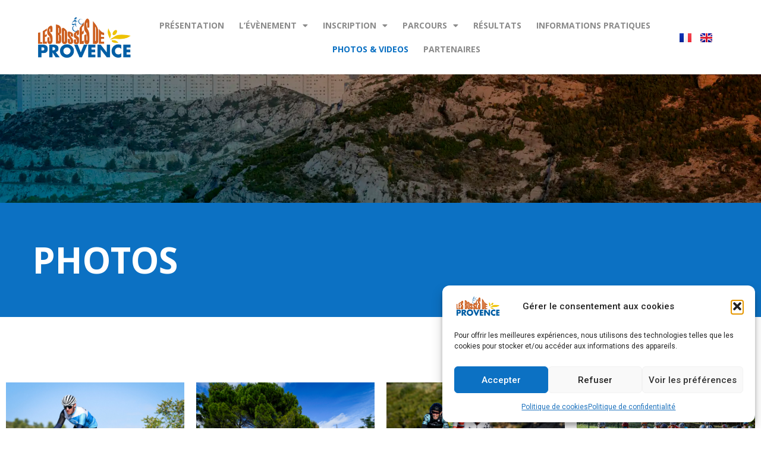

--- FILE ---
content_type: text/html; charset=UTF-8
request_url: https://www.bossesdeprovence.com/photos/
body_size: 16385
content:
<!doctype html>
<html lang="fr-FR">
<head>
	<meta charset="UTF-8">
	<meta name="viewport" content="width=device-width, initial-scale=1">
	<link rel="stylesheet" id="ao_optimized_gfonts" href="https://fonts.googleapis.com/css?family=Roboto:100,100italic,200,200italic,300,300italic,400,400italic,500,500italic,600,600italic,700,700italic,800,800italic,900,900italic%7CRoboto+Slab:100,100italic,200,200italic,300,300italic,400,400italic,500,500italic,600,600italic,700,700italic,800,800italic,900,900italic%7COpen+Sans:100,100italic,200,200italic,300,300italic,400,400italic,500,500italic,600,600italic,700,700italic,800,800italic,900,900italic&amp;display=swap"><link rel="profile" href="https://gmpg.org/xfn/11">
	<meta name='robots' content='index, follow, max-image-preview:large, max-snippet:-1, max-video-preview:-1' />
<link rel="alternate" href="https://www.bossesdeprovence.com/photos/" hreflang="fr" />
<link rel="alternate" href="https://www.bossesdeprovence.com/en/photos-pictures/" hreflang="en" />

	<!-- This site is optimized with the Yoast SEO plugin v26.5 - https://yoast.com/wordpress/plugins/seo/ -->
	<link media="all" href="https://www.bossesdeprovence.com/wp-content/cache/autoptimize/css/autoptimize_8467d9ff2be646e6a78c9b1b2302e144.css" rel="stylesheet"><title>PHOTOS - Les Bosses de Provence</title>
	<link rel="canonical" href="https://www.bossesdeprovence.com/photos/" />
	<meta property="og:locale" content="fr_FR" />
	<meta property="og:locale:alternate" content="en_GB" />
	<meta property="og:type" content="article" />
	<meta property="og:title" content="PHOTOS - Les Bosses de Provence" />
	<meta property="og:description" content="Crédits photos : © Photos Sports &amp; William Cannarella" />
	<meta property="og:url" content="https://www.bossesdeprovence.com/photos/" />
	<meta property="og:site_name" content="Les Bosses de Provence" />
	<meta property="article:publisher" content="https://www.facebook.com/www.bossesdeprovence.fr" />
	<meta property="article:modified_time" content="2023-07-05T14:13:59+00:00" />
	<meta property="og:image" content="https://www.bossesdeprovence.com/wp-content/uploads/2023/05/Bosses-de-Provence-Orange.png" />
	<meta property="og:image:width" content="1920" />
	<meta property="og:image:height" content="854" />
	<meta property="og:image:type" content="image/png" />
	<meta name="twitter:card" content="summary_large_image" />
	<script type="application/ld+json" class="yoast-schema-graph">{"@context":"https://schema.org","@graph":[{"@type":"WebPage","@id":"https://www.bossesdeprovence.com/photos/","url":"https://www.bossesdeprovence.com/photos/","name":"PHOTOS - Les Bosses de Provence","isPartOf":{"@id":"https://www.bossesdeprovence.com/#website"},"datePublished":"2023-01-23T12:42:43+00:00","dateModified":"2023-07-05T14:13:59+00:00","breadcrumb":{"@id":"https://www.bossesdeprovence.com/photos/#breadcrumb"},"inLanguage":"fr-FR","potentialAction":[{"@type":"ReadAction","target":["https://www.bossesdeprovence.com/photos/"]}]},{"@type":"BreadcrumbList","@id":"https://www.bossesdeprovence.com/photos/#breadcrumb","itemListElement":[{"@type":"ListItem","position":1,"name":"Accueil","item":"https://www.bossesdeprovence.com/"},{"@type":"ListItem","position":2,"name":"PHOTOS"}]},{"@type":"WebSite","@id":"https://www.bossesdeprovence.com/#website","url":"https://www.bossesdeprovence.com/","name":"Les Bosses de Provence","description":"Votre cyclo de fin de saison !","publisher":{"@id":"https://www.bossesdeprovence.com/#organization"},"alternateName":"Bosses de Provence","potentialAction":[{"@type":"SearchAction","target":{"@type":"EntryPoint","urlTemplate":"https://www.bossesdeprovence.com/?s={search_term_string}"},"query-input":{"@type":"PropertyValueSpecification","valueRequired":true,"valueName":"search_term_string"}}],"inLanguage":"fr-FR"},{"@type":"Organization","@id":"https://www.bossesdeprovence.com/#organization","name":"Les Bosses de Provence","alternateName":"Bosses de Provence","url":"https://www.bossesdeprovence.com/","logo":{"@type":"ImageObject","inLanguage":"fr-FR","@id":"https://www.bossesdeprovence.com/#/schema/logo/image/","url":"https://www.bossesdeprovence.com/wp-content/uploads/2023/05/Bosses-de-Provence-Orange.png","contentUrl":"https://www.bossesdeprovence.com/wp-content/uploads/2023/05/Bosses-de-Provence-Orange.png","width":3871,"height":1721,"caption":"Les Bosses de Provence"},"image":{"@id":"https://www.bossesdeprovence.com/#/schema/logo/image/"},"sameAs":["https://www.facebook.com/www.bossesdeprovence.fr"]}]}</script>
	<!-- / Yoast SEO plugin. -->


<link href='https://fonts.gstatic.com' crossorigin='anonymous' rel='preconnect' />
<link rel="alternate" type="application/rss+xml" title="Les Bosses de Provence &raquo; Flux" href="https://www.bossesdeprovence.com/feed/" />
<link rel="alternate" type="application/rss+xml" title="Les Bosses de Provence &raquo; Flux des commentaires" href="https://www.bossesdeprovence.com/comments/feed/" />
<link rel="alternate" title="oEmbed (JSON)" type="application/json+oembed" href="https://www.bossesdeprovence.com/wp-json/oembed/1.0/embed?url=https%3A%2F%2Fwww.bossesdeprovence.com%2Fphotos%2F&#038;lang=fr" />
<link rel="alternate" title="oEmbed (XML)" type="text/xml+oembed" href="https://www.bossesdeprovence.com/wp-json/oembed/1.0/embed?url=https%3A%2F%2Fwww.bossesdeprovence.com%2Fphotos%2F&#038;format=xml&#038;lang=fr" />










<link rel='stylesheet' id='elementor-post-777-css' href='https://www.bossesdeprovence.com/wp-content/cache/autoptimize/css/autoptimize_single_d44922048f0266bca6a8dcc913e664ed.css?ver=1768029060' media='all' />















<link rel='stylesheet' id='elementor-post-186-css' href='https://www.bossesdeprovence.com/wp-content/cache/autoptimize/css/autoptimize_single_0564bb3f3b9d379dfd583bde98209572.css?ver=1768032748' media='all' />
<link rel='stylesheet' id='elementor-post-3164-css' href='https://www.bossesdeprovence.com/wp-content/cache/autoptimize/css/autoptimize_single_d3cb4dde44949a86f3db66bf8bab6b03.css?ver=1768029060' media='all' />
<link rel='stylesheet' id='elementor-post-3178-css' href='https://www.bossesdeprovence.com/wp-content/cache/autoptimize/css/autoptimize_single_f428be9a375d44095d92c2a780aa7656.css?ver=1768029060' media='all' />










<script data-cfasync="false" data-wpfc-render="false" id='monsterinsights-frontend-script-js-extra'>var monsterinsights_frontend = {"js_events_tracking":"true","download_extensions":"doc,pdf,ppt,zip,xls,docx,pptx,xlsx","inbound_paths":"[{\"path\":\"\\\/go\\\/\",\"label\":\"affiliate\"},{\"path\":\"\\\/recommend\\\/\",\"label\":\"affiliate\"}]","home_url":"https:\/\/www.bossesdeprovence.com","hash_tracking":"false","v4_id":"G-3NPEJVY8HS"};</script>
<script data-cfasync="false" src="https://www.bossesdeprovence.com/wp-includes/js/jquery/jquery.min.js?ver=3.7.1" id="jquery-core-js"></script>
<script data-cfasync="false" src="https://www.bossesdeprovence.com/wp-includes/js/jquery/jquery-migrate.min.js?ver=3.4.1" id="jquery-migrate-js"></script>
<link rel="https://api.w.org/" href="https://www.bossesdeprovence.com/wp-json/" /><link rel="alternate" title="JSON" type="application/json" href="https://www.bossesdeprovence.com/wp-json/wp/v2/pages/186" /><link rel="EditURI" type="application/rsd+xml" title="RSD" href="https://www.bossesdeprovence.com/xmlrpc.php?rsd" />
<meta name="generator" content="WordPress 6.9" />
<link rel='shortlink' href='https://www.bossesdeprovence.com/?p=186' />
<!-- Custom Facebook Feed JS vars -->
<script type="text/javascript">
var cffsiteurl = "https://www.bossesdeprovence.com/wp-content/plugins";
var cffajaxurl = "https://www.bossesdeprovence.com/wp-admin/admin-ajax.php";


var cfflinkhashtags = "false";
</script>
			<meta name="generator" content="Elementor 3.33.2; features: additional_custom_breakpoints; settings: css_print_method-external, google_font-enabled, font_display-swap">
			
			<noscript><style>.lazyload[data-src]{display:none !important;}</style></noscript><link rel="icon" href="https://www.bossesdeprovence.com/wp-content/uploads/2022/12/cropped-Logo_BDP-32x32.png" sizes="32x32" />
<link rel="icon" href="https://www.bossesdeprovence.com/wp-content/uploads/2022/12/cropped-Logo_BDP-192x192.png" sizes="192x192" />
<link rel="apple-touch-icon" href="https://www.bossesdeprovence.com/wp-content/uploads/2022/12/cropped-Logo_BDP-180x180.png" />
<meta name="msapplication-TileImage" content="https://www.bossesdeprovence.com/wp-content/uploads/2022/12/cropped-Logo_BDP-270x270.png" />
		
		
</head>
<body class="wp-singular page-template-default page page-id-186 wp-custom-logo wp-theme-hello-elementor elementor-default elementor-kit-777 elementor-page elementor-page-186">


<a class="skip-link screen-reader-text" href="#content">Aller au contenu</a>

		<header data-elementor-type="header" data-elementor-id="3164" class="elementor elementor-3164 elementor-location-header" data-elementor-post-type="elementor_library">
					<section class="elementor-section elementor-top-section elementor-element elementor-element-3483733a elementor-section-full_width elementor-section-height-min-height elementor-section-items-stretch elementor-section-height-default wpr-particle-no wpr-jarallax-no wpr-parallax-no wpr-sticky-section-no" data-id="3483733a" data-element_type="section" data-settings="{&quot;sticky&quot;:&quot;top&quot;,&quot;background_background&quot;:&quot;classic&quot;,&quot;sticky_on&quot;:[&quot;desktop&quot;,&quot;tablet&quot;,&quot;mobile&quot;],&quot;sticky_offset&quot;:0,&quot;sticky_effects_offset&quot;:0,&quot;sticky_anchor_link_offset&quot;:0}">
						<div class="elementor-container elementor-column-gap-default">
					<div class="elementor-column elementor-col-33 elementor-top-column elementor-element elementor-element-2976f83e" data-id="2976f83e" data-element_type="column">
			<div class="elementor-widget-wrap elementor-element-populated">
						<div class="elementor-element elementor-element-6db6acd7 elementor-widget elementor-widget-image" data-id="6db6acd7" data-element_type="widget" data-widget_type="image.default">
				<div class="elementor-widget-container">
																<a href="https://www.bossesdeprovence.com/en/homepage/">
							<img width="1920" height="854" src="[data-uri]" class="attachment-full size-full wp-image-3160 lazyload" alt=""   data-src="https://www.bossesdeprovence.com/wp-content/uploads/2025/12/Bosses-de-Provence-Orange.png" decoding="async" data-srcset="https://www.bossesdeprovence.com/wp-content/uploads/2025/12/Bosses-de-Provence-Orange.png 1920w, https://www.bossesdeprovence.com/wp-content/uploads/2025/12/Bosses-de-Provence-Orange-300x133.png 300w, https://www.bossesdeprovence.com/wp-content/uploads/2025/12/Bosses-de-Provence-Orange-1024x455.png 1024w, https://www.bossesdeprovence.com/wp-content/uploads/2025/12/Bosses-de-Provence-Orange-768x342.png 768w, https://www.bossesdeprovence.com/wp-content/uploads/2025/12/Bosses-de-Provence-Orange-1536x683.png 1536w" data-sizes="auto" data-eio-rwidth="1920" data-eio-rheight="854" /><noscript><img width="1920" height="854" src="https://www.bossesdeprovence.com/wp-content/uploads/2025/12/Bosses-de-Provence-Orange.png" class="attachment-full size-full wp-image-3160" alt="" srcset="https://www.bossesdeprovence.com/wp-content/uploads/2025/12/Bosses-de-Provence-Orange.png 1920w, https://www.bossesdeprovence.com/wp-content/uploads/2025/12/Bosses-de-Provence-Orange-300x133.png 300w, https://www.bossesdeprovence.com/wp-content/uploads/2025/12/Bosses-de-Provence-Orange-1024x455.png 1024w, https://www.bossesdeprovence.com/wp-content/uploads/2025/12/Bosses-de-Provence-Orange-768x342.png 768w, https://www.bossesdeprovence.com/wp-content/uploads/2025/12/Bosses-de-Provence-Orange-1536x683.png 1536w" sizes="(max-width: 1920px) 100vw, 1920px" data-eio="l" /></noscript>								</a>
															</div>
				</div>
					</div>
		</div>
				<div class="elementor-column elementor-col-33 elementor-top-column elementor-element elementor-element-76423e22" data-id="76423e22" data-element_type="column">
			<div class="elementor-widget-wrap elementor-element-populated">
						<div class="elementor-element elementor-element-4bdac15d elementor-nav-menu__align-center elementor-nav-menu--dropdown-mobile elementor-nav-menu--stretch elementor-nav-menu__text-align-center elementor-nav-menu--toggle elementor-nav-menu--burger elementor-widget elementor-widget-nav-menu" data-id="4bdac15d" data-element_type="widget" data-settings="{&quot;full_width&quot;:&quot;stretch&quot;,&quot;submenu_icon&quot;:{&quot;value&quot;:&quot;&lt;i class=\&quot;fas fa-caret-down\&quot; aria-hidden=\&quot;true\&quot;&gt;&lt;\/i&gt;&quot;,&quot;library&quot;:&quot;fa-solid&quot;},&quot;layout&quot;:&quot;horizontal&quot;,&quot;toggle&quot;:&quot;burger&quot;}" data-widget_type="nav-menu.default">
				<div class="elementor-widget-container">
								<nav aria-label="Menu" class="elementor-nav-menu--main elementor-nav-menu__container elementor-nav-menu--layout-horizontal e--pointer-text e--animation-sink">
				<ul id="menu-1-4bdac15d" class="elementor-nav-menu"><li class="menu-item menu-item-type-post_type menu-item-object-page menu-item-1879"><a href="https://www.bossesdeprovence.com/presentation/" class="elementor-item">PRÉSENTATION</a></li>
<li class="menu-item menu-item-type-custom menu-item-object-custom menu-item-has-children menu-item-1648"><a class="elementor-item">L&rsquo;évènement</a>
<ul class="sub-menu elementor-nav-menu--dropdown">
	<li class="menu-item menu-item-type-post_type menu-item-object-page menu-item-953"><a href="https://www.bossesdeprovence.com/programme/" class="elementor-sub-item">Programme</a></li>
	<li class="menu-item menu-item-type-post_type menu-item-object-page menu-item-952"><a href="https://www.bossesdeprovence.com/prestations/" class="elementor-sub-item">Prestations</a></li>
	<li class="menu-item menu-item-type-post_type menu-item-object-page menu-item-951"><a href="https://www.bossesdeprovence.com/village-exposants/" class="elementor-sub-item">Village exposants</a></li>
</ul>
</li>
<li class="menu-item menu-item-type-custom menu-item-object-custom menu-item-has-children menu-item-1649"><a class="elementor-item">Inscription</a>
<ul class="sub-menu elementor-nav-menu--dropdown">
	<li class="menu-item menu-item-type-post_type menu-item-object-page menu-item-1818"><a href="https://www.bossesdeprovence.com/tarifs-2/" class="elementor-sub-item">Tarifs</a></li>
	<li class="menu-item menu-item-type-post_type menu-item-object-page menu-item-1119"><a href="https://www.bossesdeprovence.com/sinscrire-2/" class="elementor-sub-item">S’inscrire</a></li>
	<li class="menu-item menu-item-type-post_type menu-item-object-page menu-item-961"><a href="https://www.bossesdeprovence.com/liste-des-inscrits/" class="elementor-sub-item">Liste des inscrits</a></li>
</ul>
</li>
<li class="menu-item menu-item-type-post_type menu-item-object-page menu-item-has-children menu-item-269"><a href="https://www.bossesdeprovence.com/parcours/" class="elementor-item">PARCOURS</a>
<ul class="sub-menu elementor-nav-menu--dropdown">
	<li class="menu-item menu-item-type-post_type menu-item-object-page menu-item-964"><a href="https://www.bossesdeprovence.com/nouveau-le-50-km/" class="elementor-sub-item">50KM &#8211; CHRONO OU RANDO</a></li>
	<li class="menu-item menu-item-type-post_type menu-item-object-page menu-item-959"><a href="https://www.bossesdeprovence.com/le-93-km/" class="elementor-sub-item">93KM &#8211; CHRONO OU RANDO</a></li>
	<li class="menu-item menu-item-type-post_type menu-item-object-page menu-item-2938"><a href="https://www.bossesdeprovence.com/le-150/" class="elementor-sub-item">NOUVEAU &#8211; 151 KM &#8211; CHRONO</a></li>
	<li class="menu-item menu-item-type-post_type menu-item-object-page menu-item-954"><a href="https://www.bossesdeprovence.com/marche-calanques/" class="elementor-sub-item">Randonnée pédestre dans les calanques</a></li>
	<li class="menu-item menu-item-type-post_type menu-item-object-page menu-item-1799"><a href="https://www.bossesdeprovence.com/ecole-de-velo/" class="elementor-sub-item">Les minis-Bosses école de vélo</a></li>
</ul>
</li>
<li class="menu-item menu-item-type-post_type menu-item-object-page menu-item-2141"><a href="https://www.bossesdeprovence.com/resultats-2/" class="elementor-item">Résultats</a></li>
<li class="menu-item menu-item-type-post_type menu-item-object-page menu-item-309"><a href="https://www.bossesdeprovence.com/informations-pratiques/" class="elementor-item">Informations pratiques</a></li>
<li class="menu-item menu-item-type-post_type menu-item-object-page current-menu-item page_item page-item-186 current_page_item menu-item-263"><a href="https://www.bossesdeprovence.com/photos/" aria-current="page" class="elementor-item elementor-item-active">PHOTOS &#038; VIDEOS</a></li>
<li class="menu-item menu-item-type-post_type menu-item-object-page menu-item-1825"><a href="https://www.bossesdeprovence.com/partenaires/" class="elementor-item">Partenaires</a></li>
</ul>			</nav>
					<div class="elementor-menu-toggle" role="button" tabindex="0" aria-label="Permuter le menu" aria-expanded="false">
			<i aria-hidden="true" role="presentation" class="elementor-menu-toggle__icon--open eicon-menu-bar"></i><i aria-hidden="true" role="presentation" class="elementor-menu-toggle__icon--close eicon-close"></i>		</div>
					<nav class="elementor-nav-menu--dropdown elementor-nav-menu__container" aria-hidden="true">
				<ul id="menu-2-4bdac15d" class="elementor-nav-menu"><li class="menu-item menu-item-type-post_type menu-item-object-page menu-item-1879"><a href="https://www.bossesdeprovence.com/presentation/" class="elementor-item" tabindex="-1">PRÉSENTATION</a></li>
<li class="menu-item menu-item-type-custom menu-item-object-custom menu-item-has-children menu-item-1648"><a class="elementor-item" tabindex="-1">L&rsquo;évènement</a>
<ul class="sub-menu elementor-nav-menu--dropdown">
	<li class="menu-item menu-item-type-post_type menu-item-object-page menu-item-953"><a href="https://www.bossesdeprovence.com/programme/" class="elementor-sub-item" tabindex="-1">Programme</a></li>
	<li class="menu-item menu-item-type-post_type menu-item-object-page menu-item-952"><a href="https://www.bossesdeprovence.com/prestations/" class="elementor-sub-item" tabindex="-1">Prestations</a></li>
	<li class="menu-item menu-item-type-post_type menu-item-object-page menu-item-951"><a href="https://www.bossesdeprovence.com/village-exposants/" class="elementor-sub-item" tabindex="-1">Village exposants</a></li>
</ul>
</li>
<li class="menu-item menu-item-type-custom menu-item-object-custom menu-item-has-children menu-item-1649"><a class="elementor-item" tabindex="-1">Inscription</a>
<ul class="sub-menu elementor-nav-menu--dropdown">
	<li class="menu-item menu-item-type-post_type menu-item-object-page menu-item-1818"><a href="https://www.bossesdeprovence.com/tarifs-2/" class="elementor-sub-item" tabindex="-1">Tarifs</a></li>
	<li class="menu-item menu-item-type-post_type menu-item-object-page menu-item-1119"><a href="https://www.bossesdeprovence.com/sinscrire-2/" class="elementor-sub-item" tabindex="-1">S’inscrire</a></li>
	<li class="menu-item menu-item-type-post_type menu-item-object-page menu-item-961"><a href="https://www.bossesdeprovence.com/liste-des-inscrits/" class="elementor-sub-item" tabindex="-1">Liste des inscrits</a></li>
</ul>
</li>
<li class="menu-item menu-item-type-post_type menu-item-object-page menu-item-has-children menu-item-269"><a href="https://www.bossesdeprovence.com/parcours/" class="elementor-item" tabindex="-1">PARCOURS</a>
<ul class="sub-menu elementor-nav-menu--dropdown">
	<li class="menu-item menu-item-type-post_type menu-item-object-page menu-item-964"><a href="https://www.bossesdeprovence.com/nouveau-le-50-km/" class="elementor-sub-item" tabindex="-1">50KM &#8211; CHRONO OU RANDO</a></li>
	<li class="menu-item menu-item-type-post_type menu-item-object-page menu-item-959"><a href="https://www.bossesdeprovence.com/le-93-km/" class="elementor-sub-item" tabindex="-1">93KM &#8211; CHRONO OU RANDO</a></li>
	<li class="menu-item menu-item-type-post_type menu-item-object-page menu-item-2938"><a href="https://www.bossesdeprovence.com/le-150/" class="elementor-sub-item" tabindex="-1">NOUVEAU &#8211; 151 KM &#8211; CHRONO</a></li>
	<li class="menu-item menu-item-type-post_type menu-item-object-page menu-item-954"><a href="https://www.bossesdeprovence.com/marche-calanques/" class="elementor-sub-item" tabindex="-1">Randonnée pédestre dans les calanques</a></li>
	<li class="menu-item menu-item-type-post_type menu-item-object-page menu-item-1799"><a href="https://www.bossesdeprovence.com/ecole-de-velo/" class="elementor-sub-item" tabindex="-1">Les minis-Bosses école de vélo</a></li>
</ul>
</li>
<li class="menu-item menu-item-type-post_type menu-item-object-page menu-item-2141"><a href="https://www.bossesdeprovence.com/resultats-2/" class="elementor-item" tabindex="-1">Résultats</a></li>
<li class="menu-item menu-item-type-post_type menu-item-object-page menu-item-309"><a href="https://www.bossesdeprovence.com/informations-pratiques/" class="elementor-item" tabindex="-1">Informations pratiques</a></li>
<li class="menu-item menu-item-type-post_type menu-item-object-page current-menu-item page_item page-item-186 current_page_item menu-item-263"><a href="https://www.bossesdeprovence.com/photos/" aria-current="page" class="elementor-item elementor-item-active" tabindex="-1">PHOTOS &#038; VIDEOS</a></li>
<li class="menu-item menu-item-type-post_type menu-item-object-page menu-item-1825"><a href="https://www.bossesdeprovence.com/partenaires/" class="elementor-item" tabindex="-1">Partenaires</a></li>
</ul>			</nav>
						</div>
				</div>
					</div>
		</div>
				<div class="elementor-column elementor-col-33 elementor-top-column elementor-element elementor-element-2f07099b" data-id="2f07099b" data-element_type="column">
			<div class="elementor-widget-wrap elementor-element-populated">
						<div class="elementor-element elementor-element-24871325 cpel-switcher--align-right cpel-switcher--layout-horizontal cpel-switcher--aspect-ratio-43 elementor-widget elementor-widget-polylang-language-switcher" data-id="24871325" data-element_type="widget" data-widget_type="polylang-language-switcher.default">
				<div class="elementor-widget-container">
					<nav class="cpel-switcher__nav"><ul class="cpel-switcher__list"><li class="cpel-switcher__lang cpel-switcher__lang--active"><a lang="fr-FR" hreflang="fr-FR" href="https://www.bossesdeprovence.com/photos/"><span class="cpel-switcher__flag cpel-switcher__flag--fr"><img src="[data-uri]" alt="Français" /></span></a></li><li class="cpel-switcher__lang"><a lang="en-GB" hreflang="en-GB" href="https://www.bossesdeprovence.com/en/photos-pictures/"><span class="cpel-switcher__flag cpel-switcher__flag--gb"><img src="[data-uri]" alt="English" /></span></a></li></ul></nav>				</div>
				</div>
					</div>
		</div>
					</div>
		</section>
				</header>
		
<main id="content" class="site-main post-186 page type-page status-publish hentry">

	
	<div class="page-content">
				<div data-elementor-type="wp-page" data-elementor-id="186" class="elementor elementor-186" data-elementor-post-type="page">
						<section class="elementor-section elementor-top-section elementor-element elementor-element-db31cc4 elementor-section-stretched elementor-section-full_width elementor-section-height-min-height elementor-section-items-stretch elementor-section-height-default wpr-particle-no wpr-jarallax-no wpr-parallax-no wpr-sticky-section-no" data-id="db31cc4" data-element_type="section" data-settings="{&quot;stretch_section&quot;:&quot;section-stretched&quot;,&quot;background_background&quot;:&quot;classic&quot;}">
							<div class="elementor-background-overlay"></div>
							<div class="elementor-container elementor-column-gap-default">
					<div class="elementor-column elementor-col-100 elementor-top-column elementor-element elementor-element-1798bbb" data-id="1798bbb" data-element_type="column" data-settings="{&quot;background_background&quot;:&quot;classic&quot;}">
			<div class="elementor-widget-wrap elementor-element-populated">
						<div class="elementor-element elementor-element-84b94c9 elementor-widget elementor-widget-spacer" data-id="84b94c9" data-element_type="widget" data-widget_type="spacer.default">
				<div class="elementor-widget-container">
							<div class="elementor-spacer">
			<div class="elementor-spacer-inner"></div>
		</div>
						</div>
				</div>
					</div>
		</div>
					</div>
		</section>
				<section class="elementor-section elementor-top-section elementor-element elementor-element-556d3f2 elementor-section-boxed elementor-section-height-default elementor-section-height-default wpr-particle-no wpr-jarallax-no wpr-parallax-no wpr-sticky-section-no" data-id="556d3f2" data-element_type="section" data-settings="{&quot;background_background&quot;:&quot;classic&quot;}">
						<div class="elementor-container elementor-column-gap-default">
					<div class="elementor-column elementor-col-100 elementor-top-column elementor-element elementor-element-18e96c1" data-id="18e96c1" data-element_type="column">
			<div class="elementor-widget-wrap elementor-element-populated">
						<div class="elementor-element elementor-element-d2f4ef3 elementor-invisible elementor-widget elementor-widget-heading" data-id="d2f4ef3" data-element_type="widget" data-settings="{&quot;_animation&quot;:&quot;fadeInLeft&quot;,&quot;_animation_delay&quot;:300}" data-widget_type="heading.default">
				<div class="elementor-widget-container">
					<h1 class="elementor-heading-title elementor-size-default">PHOTOS</h1>				</div>
				</div>
					</div>
		</div>
					</div>
		</section>
				<section class="elementor-section elementor-top-section elementor-element elementor-element-bd6732e elementor-section-boxed elementor-section-height-default elementor-section-height-default wpr-particle-no wpr-jarallax-no wpr-parallax-no wpr-sticky-section-no" data-id="bd6732e" data-element_type="section">
						<div class="elementor-container elementor-column-gap-default">
					<div class="elementor-column elementor-col-100 elementor-top-column elementor-element elementor-element-92098ff" data-id="92098ff" data-element_type="column">
			<div class="elementor-widget-wrap elementor-element-populated">
						<div class="elementor-element elementor-element-6e031a8 elementor-widget elementor-widget-gallery" data-id="6e031a8" data-element_type="widget" data-settings="{&quot;gap&quot;:{&quot;unit&quot;:&quot;px&quot;,&quot;size&quot;:20,&quot;sizes&quot;:[]},&quot;lazyload&quot;:&quot;yes&quot;,&quot;gallery_layout&quot;:&quot;grid&quot;,&quot;columns&quot;:4,&quot;columns_tablet&quot;:2,&quot;columns_mobile&quot;:1,&quot;gap_tablet&quot;:{&quot;unit&quot;:&quot;px&quot;,&quot;size&quot;:10,&quot;sizes&quot;:[]},&quot;gap_mobile&quot;:{&quot;unit&quot;:&quot;px&quot;,&quot;size&quot;:10,&quot;sizes&quot;:[]},&quot;link_to&quot;:&quot;file&quot;,&quot;aspect_ratio&quot;:&quot;3:2&quot;,&quot;overlay_background&quot;:&quot;yes&quot;,&quot;content_hover_animation&quot;:&quot;fade-in&quot;}" data-widget_type="gallery.default">
				<div class="elementor-widget-container">
							<div class="elementor-gallery__container">
							<a class="e-gallery-item elementor-gallery-item elementor-animated-content" href="https://www.bossesdeprovence.com/wp-content/uploads/2023/01/CAN1190-1-scaled.jpg" data-elementor-open-lightbox="yes" data-elementor-lightbox-slideshow="6e031a8" data-e-action-hash="#elementor-action%3Aaction%3Dlightbox%26settings%3DeyJpZCI6MjAzLCJ1cmwiOiJodHRwczpcL1wvd3d3LmJvc3Nlc2RlcHJvdmVuY2UuY29tXC93cC1jb250ZW50XC91cGxvYWRzXC8yMDIzXC8wMVwvQ0FOMTE5MC0xLXNjYWxlZC5qcGciLCJzbGlkZXNob3ciOiI2ZTAzMWE4In0%3D">
					<div class="e-gallery-image elementor-gallery-item__image" data-thumbnail="https://www.bossesdeprovence.com/wp-content/uploads/2023/01/CAN1190-1-scaled.jpg" data-width="2560" data-height="1707" aria-label="" role="img" ></div>
											<div class="elementor-gallery-item__overlay"></div>
														</a>
							<a class="e-gallery-item elementor-gallery-item elementor-animated-content" href="https://www.bossesdeprovence.com/wp-content/uploads/2023/01/CAN5699-scaled.jpg" data-elementor-open-lightbox="yes" data-elementor-lightbox-slideshow="6e031a8" data-e-action-hash="#elementor-action%3Aaction%3Dlightbox%26settings%3DeyJpZCI6MjA3LCJ1cmwiOiJodHRwczpcL1wvd3d3LmJvc3Nlc2RlcHJvdmVuY2UuY29tXC93cC1jb250ZW50XC91cGxvYWRzXC8yMDIzXC8wMVwvQ0FONTY5OS1zY2FsZWQuanBnIiwic2xpZGVzaG93IjoiNmUwMzFhOCJ9">
					<div class="e-gallery-image elementor-gallery-item__image" data-thumbnail="https://www.bossesdeprovence.com/wp-content/uploads/2023/01/CAN5699-scaled.jpg" data-width="2560" data-height="1707" aria-label="" role="img" ></div>
											<div class="elementor-gallery-item__overlay"></div>
														</a>
							<a class="e-gallery-item elementor-gallery-item elementor-animated-content" href="https://www.bossesdeprovence.com/wp-content/uploads/2023/01/CAN1115-scaled.jpg" data-elementor-open-lightbox="yes" data-elementor-lightbox-slideshow="6e031a8" data-e-action-hash="#elementor-action%3Aaction%3Dlightbox%26settings%3DeyJpZCI6MjAyLCJ1cmwiOiJodHRwczpcL1wvd3d3LmJvc3Nlc2RlcHJvdmVuY2UuY29tXC93cC1jb250ZW50XC91cGxvYWRzXC8yMDIzXC8wMVwvQ0FOMTExNS1zY2FsZWQuanBnIiwic2xpZGVzaG93IjoiNmUwMzFhOCJ9">
					<div class="e-gallery-image elementor-gallery-item__image" data-thumbnail="https://www.bossesdeprovence.com/wp-content/uploads/2023/01/CAN1115-scaled.jpg" data-width="2560" data-height="1707" aria-label="" role="img" ></div>
											<div class="elementor-gallery-item__overlay"></div>
														</a>
							<a class="e-gallery-item elementor-gallery-item elementor-animated-content" href="https://www.bossesdeprovence.com/wp-content/uploads/2023/01/09h19m32s_B_IMG_6612_MG-scaled.jpg" data-elementor-open-lightbox="yes" data-elementor-lightbox-slideshow="6e031a8" data-e-action-hash="#elementor-action%3Aaction%3Dlightbox%26settings%3DeyJpZCI6MjE4LCJ1cmwiOiJodHRwczpcL1wvd3d3LmJvc3Nlc2RlcHJvdmVuY2UuY29tXC93cC1jb250ZW50XC91cGxvYWRzXC8yMDIzXC8wMVwvMDloMTltMzJzX0JfSU1HXzY2MTJfTUctc2NhbGVkLmpwZyIsInNsaWRlc2hvdyI6IjZlMDMxYTgifQ%3D%3D">
					<div class="e-gallery-image elementor-gallery-item__image" data-thumbnail="https://www.bossesdeprovence.com/wp-content/uploads/2023/01/09h19m32s_B_IMG_6612_MG-scaled.jpg" data-width="1920" data-height="1280" aria-label="" role="img" ></div>
											<div class="elementor-gallery-item__overlay"></div>
														</a>
							<a class="e-gallery-item elementor-gallery-item elementor-animated-content" href="https://www.bossesdeprovence.com/wp-content/uploads/2023/01/CAN5868-scaled.jpg" data-elementor-open-lightbox="yes" data-elementor-lightbox-slideshow="6e031a8" data-e-action-hash="#elementor-action%3Aaction%3Dlightbox%26settings%3DeyJpZCI6MjExLCJ1cmwiOiJodHRwczpcL1wvd3d3LmJvc3Nlc2RlcHJvdmVuY2UuY29tXC93cC1jb250ZW50XC91cGxvYWRzXC8yMDIzXC8wMVwvQ0FONTg2OC1zY2FsZWQuanBnIiwic2xpZGVzaG93IjoiNmUwMzFhOCJ9">
					<div class="e-gallery-image elementor-gallery-item__image" data-thumbnail="https://www.bossesdeprovence.com/wp-content/uploads/2023/01/CAN5868-scaled.jpg" data-width="1920" data-height="1280" aria-label="" role="img" ></div>
											<div class="elementor-gallery-item__overlay"></div>
														</a>
							<a class="e-gallery-item elementor-gallery-item elementor-animated-content" href="https://www.bossesdeprovence.com/wp-content/uploads/2023/01/08h40m23s_B_IMG_6331_MG-scaled.jpg" data-elementor-open-lightbox="yes" data-elementor-lightbox-slideshow="6e031a8" data-e-action-hash="#elementor-action%3Aaction%3Dlightbox%26settings%3DeyJpZCI6MjE0LCJ1cmwiOiJodHRwczpcL1wvd3d3LmJvc3Nlc2RlcHJvdmVuY2UuY29tXC93cC1jb250ZW50XC91cGxvYWRzXC8yMDIzXC8wMVwvMDhoNDBtMjNzX0JfSU1HXzYzMzFfTUctc2NhbGVkLmpwZyIsInNsaWRlc2hvdyI6IjZlMDMxYTgifQ%3D%3D">
					<div class="e-gallery-image elementor-gallery-item__image" data-thumbnail="https://www.bossesdeprovence.com/wp-content/uploads/2023/01/08h40m23s_B_IMG_6331_MG-scaled.jpg" data-width="1920" data-height="1280" aria-label="" role="img" ></div>
											<div class="elementor-gallery-item__overlay"></div>
														</a>
							<a class="e-gallery-item elementor-gallery-item elementor-animated-content" href="https://www.bossesdeprovence.com/wp-content/uploads/2023/01/CAN1410-scaled.jpg" data-elementor-open-lightbox="yes" data-elementor-lightbox-slideshow="6e031a8" data-e-action-hash="#elementor-action%3Aaction%3Dlightbox%26settings%3DeyJpZCI6MjA1LCJ1cmwiOiJodHRwczpcL1wvd3d3LmJvc3Nlc2RlcHJvdmVuY2UuY29tXC93cC1jb250ZW50XC91cGxvYWRzXC8yMDIzXC8wMVwvQ0FOMTQxMC1zY2FsZWQuanBnIiwic2xpZGVzaG93IjoiNmUwMzFhOCJ9">
					<div class="e-gallery-image elementor-gallery-item__image" data-thumbnail="https://www.bossesdeprovence.com/wp-content/uploads/2023/01/CAN1410-scaled.jpg" data-width="2560" data-height="1707" aria-label="" role="img" ></div>
											<div class="elementor-gallery-item__overlay"></div>
														</a>
							<a class="e-gallery-item elementor-gallery-item elementor-animated-content" href="https://www.bossesdeprovence.com/wp-content/uploads/2023/01/CAN1441-scaled.jpg" data-elementor-open-lightbox="yes" data-elementor-lightbox-slideshow="6e031a8" data-e-action-hash="#elementor-action%3Aaction%3Dlightbox%26settings%3DeyJpZCI6MjE5LCJ1cmwiOiJodHRwczpcL1wvd3d3LmJvc3Nlc2RlcHJvdmVuY2UuY29tXC93cC1jb250ZW50XC91cGxvYWRzXC8yMDIzXC8wMVwvQ0FOMTQ0MS1zY2FsZWQuanBnIiwic2xpZGVzaG93IjoiNmUwMzFhOCJ9">
					<div class="e-gallery-image elementor-gallery-item__image" data-thumbnail="https://www.bossesdeprovence.com/wp-content/uploads/2023/01/CAN1441-scaled.jpg" data-width="1920" data-height="1280" aria-label="" role="img" ></div>
											<div class="elementor-gallery-item__overlay"></div>
														</a>
							<a class="e-gallery-item elementor-gallery-item elementor-animated-content" href="https://www.bossesdeprovence.com/wp-content/uploads/2023/01/CAN6199-scaled.jpg" data-elementor-open-lightbox="yes" data-elementor-lightbox-slideshow="6e031a8" data-e-action-hash="#elementor-action%3Aaction%3Dlightbox%26settings%3DeyJpZCI6MjEyLCJ1cmwiOiJodHRwczpcL1wvd3d3LmJvc3Nlc2RlcHJvdmVuY2UuY29tXC93cC1jb250ZW50XC91cGxvYWRzXC8yMDIzXC8wMVwvQ0FONjE5OS1zY2FsZWQuanBnIiwic2xpZGVzaG93IjoiNmUwMzFhOCJ9">
					<div class="e-gallery-image elementor-gallery-item__image" data-thumbnail="https://www.bossesdeprovence.com/wp-content/uploads/2023/01/CAN6199-scaled.jpg" data-width="1920" data-height="1280" aria-label="" role="img" ></div>
											<div class="elementor-gallery-item__overlay"></div>
														</a>
							<a class="e-gallery-item elementor-gallery-item elementor-animated-content" href="https://www.bossesdeprovence.com/wp-content/uploads/2023/01/CAN1302-scaled.jpg" data-elementor-open-lightbox="yes" data-elementor-lightbox-slideshow="6e031a8" data-e-action-hash="#elementor-action%3Aaction%3Dlightbox%26settings%3DeyJpZCI6MjA0LCJ1cmwiOiJodHRwczpcL1wvd3d3LmJvc3Nlc2RlcHJvdmVuY2UuY29tXC93cC1jb250ZW50XC91cGxvYWRzXC8yMDIzXC8wMVwvQ0FOMTMwMi1zY2FsZWQuanBnIiwic2xpZGVzaG93IjoiNmUwMzFhOCJ9">
					<div class="e-gallery-image elementor-gallery-item__image" data-thumbnail="https://www.bossesdeprovence.com/wp-content/uploads/2023/01/CAN1302-scaled.jpg" data-width="2560" data-height="1707" aria-label="" role="img" ></div>
											<div class="elementor-gallery-item__overlay"></div>
														</a>
							<a class="e-gallery-item elementor-gallery-item elementor-animated-content" href="https://www.bossesdeprovence.com/wp-content/uploads/2023/01/CAN1067-scaled.jpg" data-elementor-open-lightbox="yes" data-elementor-lightbox-slideshow="6e031a8" data-e-action-hash="#elementor-action%3Aaction%3Dlightbox%26settings%3DeyJpZCI6MjAxLCJ1cmwiOiJodHRwczpcL1wvd3d3LmJvc3Nlc2RlcHJvdmVuY2UuY29tXC93cC1jb250ZW50XC91cGxvYWRzXC8yMDIzXC8wMVwvQ0FOMTA2Ny1zY2FsZWQuanBnIiwic2xpZGVzaG93IjoiNmUwMzFhOCJ9">
					<div class="e-gallery-image elementor-gallery-item__image" data-thumbnail="https://www.bossesdeprovence.com/wp-content/uploads/2023/01/CAN1067-scaled.jpg" data-width="2560" data-height="1707" aria-label="" role="img" ></div>
											<div class="elementor-gallery-item__overlay"></div>
														</a>
							<a class="e-gallery-item elementor-gallery-item elementor-animated-content" href="https://www.bossesdeprovence.com/wp-content/uploads/2023/01/CAN5855-scaled.jpg" data-elementor-open-lightbox="yes" data-elementor-lightbox-slideshow="6e031a8" data-e-action-hash="#elementor-action%3Aaction%3Dlightbox%26settings%3DeyJpZCI6MjA5LCJ1cmwiOiJodHRwczpcL1wvd3d3LmJvc3Nlc2RlcHJvdmVuY2UuY29tXC93cC1jb250ZW50XC91cGxvYWRzXC8yMDIzXC8wMVwvQ0FONTg1NS1zY2FsZWQuanBnIiwic2xpZGVzaG93IjoiNmUwMzFhOCJ9">
					<div class="e-gallery-image elementor-gallery-item__image" data-thumbnail="https://www.bossesdeprovence.com/wp-content/uploads/2023/01/CAN5855-scaled.jpg" data-width="2560" data-height="1707" aria-label="" role="img" ></div>
											<div class="elementor-gallery-item__overlay"></div>
														</a>
							<a class="e-gallery-item elementor-gallery-item elementor-animated-content" href="https://www.bossesdeprovence.com/wp-content/uploads/2023/01/B57_11h25m12s_B_TJN_0010-Copie-scaled.jpg" data-elementor-open-lightbox="yes" data-elementor-lightbox-slideshow="6e031a8" data-e-action-hash="#elementor-action%3Aaction%3Dlightbox%26settings%[base64]%3D">
					<div class="e-gallery-image elementor-gallery-item__image" data-thumbnail="https://www.bossesdeprovence.com/wp-content/uploads/2023/01/B57_11h25m12s_B_TJN_0010-Copie-scaled.jpg" data-width="1920" data-height="1280" aria-label="" role="img" ></div>
											<div class="elementor-gallery-item__overlay"></div>
														</a>
							<a class="e-gallery-item elementor-gallery-item elementor-animated-content" href="https://www.bossesdeprovence.com/wp-content/uploads/2023/03/CAN5871-scaled.jpg" data-elementor-open-lightbox="yes" data-elementor-lightbox-slideshow="6e031a8" data-e-action-hash="#elementor-action%3Aaction%3Dlightbox%26settings%3DeyJpZCI6MTA1NiwidXJsIjoiaHR0cHM6XC9cL3d3dy5ib3NzZXNkZXByb3ZlbmNlLmNvbVwvd3AtY29udGVudFwvdXBsb2Fkc1wvMjAyM1wvMDNcL0NBTjU4NzEtc2NhbGVkLmpwZyIsInNsaWRlc2hvdyI6IjZlMDMxYTgifQ%3D%3D">
					<div class="e-gallery-image elementor-gallery-item__image" data-thumbnail="https://www.bossesdeprovence.com/wp-content/uploads/2023/03/CAN5871-scaled.jpg" data-width="1920" data-height="1280" aria-label="" role="img" ></div>
											<div class="elementor-gallery-item__overlay"></div>
														</a>
							<a class="e-gallery-item elementor-gallery-item elementor-animated-content" href="https://www.bossesdeprovence.com/wp-content/uploads/2023/01/CAN5627-scaled.jpg" data-elementor-open-lightbox="yes" data-elementor-lightbox-slideshow="6e031a8" data-e-action-hash="#elementor-action%3Aaction%3Dlightbox%26settings%3DeyJpZCI6MjA2LCJ1cmwiOiJodHRwczpcL1wvd3d3LmJvc3Nlc2RlcHJvdmVuY2UuY29tXC93cC1jb250ZW50XC91cGxvYWRzXC8yMDIzXC8wMVwvQ0FONTYyNy1zY2FsZWQuanBnIiwic2xpZGVzaG93IjoiNmUwMzFhOCJ9">
					<div class="e-gallery-image elementor-gallery-item__image" data-thumbnail="https://www.bossesdeprovence.com/wp-content/uploads/2023/01/CAN5627-scaled.jpg" data-width="2560" data-height="1707" aria-label="" role="img" ></div>
											<div class="elementor-gallery-item__overlay"></div>
														</a>
					</div>
					</div>
				</div>
					</div>
		</div>
					</div>
		</section>
				<section class="elementor-section elementor-top-section elementor-element elementor-element-4d6fe3f0 elementor-section-boxed elementor-section-height-default elementor-section-height-default wpr-particle-no wpr-jarallax-no wpr-parallax-no wpr-sticky-section-no" data-id="4d6fe3f0" data-element_type="section">
						<div class="elementor-container elementor-column-gap-default">
					<div class="elementor-column elementor-col-100 elementor-top-column elementor-element elementor-element-3fa1865d" data-id="3fa1865d" data-element_type="column">
			<div class="elementor-widget-wrap elementor-element-populated">
						<div class="elementor-element elementor-element-288483dd elementor-widget elementor-widget-text-editor" data-id="288483dd" data-element_type="widget" data-widget_type="text-editor.default">
				<div class="elementor-widget-container">
									<p style="text-align: center;">Crédits photos : © <a href="https://www.photossports.net">Photos Sports </a>&amp; <a href="https://www.williamcannarella.fr">William Cannarella</a></p>								</div>
				</div>
					</div>
		</div>
					</div>
		</section>
				</div>
				<div class="post-tags">
					</div>
			</div>

	
</main>

			<footer data-elementor-type="footer" data-elementor-id="3178" class="elementor elementor-3178 elementor-location-footer" data-elementor-post-type="elementor_library">
					<section class="elementor-section elementor-top-section elementor-element elementor-element-aafc9a1 elementor-section-height-min-height elementor-section-boxed elementor-section-height-default elementor-section-items-middle wpr-particle-no wpr-jarallax-no wpr-parallax-no wpr-sticky-section-no" data-id="aafc9a1" data-element_type="section" data-settings="{&quot;background_background&quot;:&quot;classic&quot;}">
						<div class="elementor-container elementor-column-gap-wider">
					<div class="elementor-column elementor-col-33 elementor-top-column elementor-element elementor-element-1dff50a" data-id="1dff50a" data-element_type="column">
			<div class="elementor-widget-wrap elementor-element-populated">
						<div class="elementor-element elementor-element-7d5dc4e elementor-widget elementor-widget-theme-site-logo elementor-widget-image" data-id="7d5dc4e" data-element_type="widget" data-widget_type="theme-site-logo.default">
				<div class="elementor-widget-container">
											<a href="https://www.bossesdeprovence.com">
			<img width="1024" height="512" src="[data-uri]" class="attachment-full size-full wp-image-14 lazyload" alt=""   data-src="https://www.bossesdeprovence.com/wp-content/uploads/2022/12/Logo_BDP.png" decoding="async" data-srcset="https://www.bossesdeprovence.com/wp-content/uploads/2022/12/Logo_BDP.png 1024w, https://www.bossesdeprovence.com/wp-content/uploads/2022/12/Logo_BDP-300x150.png 300w, https://www.bossesdeprovence.com/wp-content/uploads/2022/12/Logo_BDP-768x384.png 768w" data-sizes="auto" data-eio-rwidth="1024" data-eio-rheight="512" /><noscript><img width="1024" height="512" src="https://www.bossesdeprovence.com/wp-content/uploads/2022/12/Logo_BDP.png" class="attachment-full size-full wp-image-14" alt="" srcset="https://www.bossesdeprovence.com/wp-content/uploads/2022/12/Logo_BDP.png 1024w, https://www.bossesdeprovence.com/wp-content/uploads/2022/12/Logo_BDP-300x150.png 300w, https://www.bossesdeprovence.com/wp-content/uploads/2022/12/Logo_BDP-768x384.png 768w" sizes="(max-width: 1024px) 100vw, 1024px" data-eio="l" /></noscript>				</a>
											</div>
				</div>
				<div class="elementor-element elementor-element-3a07cd6 elementor-widget elementor-widget-text-editor" data-id="3a07cd6" data-element_type="widget" data-widget_type="text-editor.default">
				<div class="elementor-widget-container">
									<div class="elementor-element elementor-element-3e9a38d6 elementor-widget elementor-widget-text-editor" data-id="3e9a38d6" data-element_type="widget" data-widget_type="text-editor.default"><div class="elementor-widget-container">Entre mer, calanques et pinèdes, l’épreuve phocéenne, est la cyclosportive de fin de saison !</div></div>								</div>
				</div>
					</div>
		</div>
				<div class="elementor-column elementor-col-33 elementor-top-column elementor-element elementor-element-7ccb9eb" data-id="7ccb9eb" data-element_type="column">
			<div class="elementor-widget-wrap elementor-element-populated">
						<div class="elementor-element elementor-element-0f31496 elementor-widget elementor-widget-heading" data-id="0f31496" data-element_type="widget" data-widget_type="heading.default">
				<div class="elementor-widget-container">
					<h2 class="elementor-heading-title elementor-size-default">Contact
</h2>				</div>
				</div>
				<div class="elementor-element elementor-element-4688643 elementor-icon-list--layout-traditional elementor-list-item-link-full_width elementor-widget elementor-widget-icon-list" data-id="4688643" data-element_type="widget" data-widget_type="icon-list.default">
				<div class="elementor-widget-container">
							<ul class="elementor-icon-list-items">
							<li class="elementor-icon-list-item">
										<span class="elementor-icon-list-text">462 Boulevard Mireille Lauze 13011 Marseille – France</span>
									</li>
								<li class="elementor-icon-list-item">
										<span class="elementor-icon-list-text">04 91 35 16 10</span>
									</li>
								<li class="elementor-icon-list-item">
										<span class="elementor-icon-list-text">contact@bossesdeprovence.fr</span>
									</li>
						</ul>
						</div>
				</div>
					</div>
		</div>
				<div class="elementor-column elementor-col-33 elementor-top-column elementor-element elementor-element-9e9d86c" data-id="9e9d86c" data-element_type="column">
			<div class="elementor-widget-wrap elementor-element-populated">
						<div class="elementor-element elementor-element-c56e116 elementor-widget elementor-widget-heading" data-id="c56e116" data-element_type="widget" data-widget_type="heading.default">
				<div class="elementor-widget-container">
					<h2 class="elementor-heading-title elementor-size-default">Autres liens</h2>				</div>
				</div>
				<div class="elementor-element elementor-element-a21e90a elementor-icon-list--layout-traditional elementor-list-item-link-full_width elementor-widget elementor-widget-icon-list" data-id="a21e90a" data-element_type="widget" data-widget_type="icon-list.default">
				<div class="elementor-widget-container">
							<ul class="elementor-icon-list-items">
							<li class="elementor-icon-list-item">
											<a href="/mentions-legales/">

											<span class="elementor-icon-list-text">Mentions légales</span>
											</a>
									</li>
								<li class="elementor-icon-list-item">
											<a href="/politique-confidentialite/">

											<span class="elementor-icon-list-text">Politique de confidentialité</span>
											</a>
									</li>
								<li class="elementor-icon-list-item">
											<a href="/politique-de-cookies-ue/">

											<span class="elementor-icon-list-text">Politique de cookies</span>
											</a>
									</li>
						</ul>
						</div>
				</div>
					</div>
		</div>
					</div>
		</section>
				<section class="elementor-section elementor-top-section elementor-element elementor-element-25402e8 elementor-section-boxed elementor-section-height-default elementor-section-height-default wpr-particle-no wpr-jarallax-no wpr-parallax-no wpr-sticky-section-no" data-id="25402e8" data-element_type="section" data-settings="{&quot;background_background&quot;:&quot;classic&quot;}">
						<div class="elementor-container elementor-column-gap-default">
					<div class="elementor-column elementor-col-100 elementor-top-column elementor-element elementor-element-7a30fb7" data-id="7a30fb7" data-element_type="column">
			<div class="elementor-widget-wrap elementor-element-populated">
						<div class="elementor-element elementor-element-193f445 elementor-widget elementor-widget-text-editor" data-id="193f445" data-element_type="widget" data-widget_type="text-editor.default">
				<div class="elementor-widget-container">
									<p><a href="https://canopea-webmarketing.fr">Fait avec 🚴‍♂️ par Canopea Agence de Com&rsquo;</a></p>								</div>
				</div>
					</div>
		</div>
					</div>
		</section>
				</footer>
		
<script type="speculationrules">
{"prefetch":[{"source":"document","where":{"and":[{"href_matches":"/*"},{"not":{"href_matches":["/wp-*.php","/wp-admin/*","/wp-content/uploads/*","/wp-content/*","/wp-content/plugins/*","/wp-content/themes/hello-elementor/*","/*\\?(.+)"]}},{"not":{"selector_matches":"a[rel~=\"nofollow\"]"}},{"not":{"selector_matches":".no-prefetch, .no-prefetch a"}}]},"eagerness":"conservative"}]}
</script>

<!-- Consent Management powered by Complianz | GDPR/CCPA Cookie Consent https://wordpress.org/plugins/complianz-gdpr -->
<div id="cmplz-cookiebanner-container"><div class="cmplz-cookiebanner cmplz-hidden banner-1 bottom-right-view-preferences optin cmplz-bottom-right cmplz-categories-type-view-preferences" aria-modal="true" data-nosnippet="true" role="dialog" aria-live="polite" aria-labelledby="cmplz-header-1-optin" aria-describedby="cmplz-message-1-optin">
	<div class="cmplz-header">
		<div class="cmplz-logo"><a href="https://www.bossesdeprovence.com/" class="custom-logo-link" rel="home"><img width="1024" height="512" src="[data-uri]" class="custom-logo lazyload" alt="Les Bosses de Provence" decoding="async"   data-src="https://www.bossesdeprovence.com/wp-content/uploads/2022/12/Logo_BDP.png" data-srcset="https://www.bossesdeprovence.com/wp-content/uploads/2022/12/Logo_BDP.png 1024w, https://www.bossesdeprovence.com/wp-content/uploads/2022/12/Logo_BDP-300x150.png 300w, https://www.bossesdeprovence.com/wp-content/uploads/2022/12/Logo_BDP-768x384.png 768w" data-sizes="auto" data-eio-rwidth="1024" data-eio-rheight="512" /><noscript><img width="1024" height="512" src="https://www.bossesdeprovence.com/wp-content/uploads/2022/12/Logo_BDP.png" class="custom-logo" alt="Les Bosses de Provence" decoding="async" srcset="https://www.bossesdeprovence.com/wp-content/uploads/2022/12/Logo_BDP.png 1024w, https://www.bossesdeprovence.com/wp-content/uploads/2022/12/Logo_BDP-300x150.png 300w, https://www.bossesdeprovence.com/wp-content/uploads/2022/12/Logo_BDP-768x384.png 768w" sizes="(max-width: 1024px) 100vw, 1024px" data-eio="l" /></noscript></a></div>
		<div class="cmplz-title" id="cmplz-header-1-optin">Gérer le consentement aux cookies</div>
		<div class="cmplz-close" tabindex="0" role="button" aria-label="Fermer la boîte de dialogue">
			<svg aria-hidden="true" focusable="false" data-prefix="fas" data-icon="times" class="svg-inline--fa fa-times fa-w-11" role="img" xmlns="http://www.w3.org/2000/svg" viewBox="0 0 352 512"><path fill="currentColor" d="M242.72 256l100.07-100.07c12.28-12.28 12.28-32.19 0-44.48l-22.24-22.24c-12.28-12.28-32.19-12.28-44.48 0L176 189.28 75.93 89.21c-12.28-12.28-32.19-12.28-44.48 0L9.21 111.45c-12.28 12.28-12.28 32.19 0 44.48L109.28 256 9.21 356.07c-12.28 12.28-12.28 32.19 0 44.48l22.24 22.24c12.28 12.28 32.2 12.28 44.48 0L176 322.72l100.07 100.07c12.28 12.28 32.2 12.28 44.48 0l22.24-22.24c12.28-12.28 12.28-32.19 0-44.48L242.72 256z"></path></svg>
		</div>
	</div>

	<div class="cmplz-divider cmplz-divider-header"></div>
	<div class="cmplz-body">
		<div class="cmplz-message" id="cmplz-message-1-optin">Pour offrir les meilleures expériences, nous utilisons des technologies telles que les cookies pour stocker et/ou accéder aux informations des appareils.</div>
		<!-- categories start -->
		<div class="cmplz-categories">
			<details class="cmplz-category cmplz-functional" >
				<summary>
						<span class="cmplz-category-header">
							<span class="cmplz-category-title">Fonctionnel</span>
							<span class='cmplz-always-active'>
								<span class="cmplz-banner-checkbox">
									<input type="checkbox"
										   id="cmplz-functional-optin"
										   data-category="cmplz_functional"
										   class="cmplz-consent-checkbox cmplz-functional"
										   size="40"
										   value="1"/>
									<label class="cmplz-label" for="cmplz-functional-optin"><span class="screen-reader-text">Fonctionnel</span></label>
								</span>
								Toujours activé							</span>
							<span class="cmplz-icon cmplz-open">
								<svg xmlns="http://www.w3.org/2000/svg" viewBox="0 0 448 512"  height="18" ><path d="M224 416c-8.188 0-16.38-3.125-22.62-9.375l-192-192c-12.5-12.5-12.5-32.75 0-45.25s32.75-12.5 45.25 0L224 338.8l169.4-169.4c12.5-12.5 32.75-12.5 45.25 0s12.5 32.75 0 45.25l-192 192C240.4 412.9 232.2 416 224 416z"/></svg>
							</span>
						</span>
				</summary>
				<div class="cmplz-description">
					<span class="cmplz-description-functional">Le stockage ou l’accès technique est strictement nécessaire dans la finalité d’intérêt légitime de permettre l’utilisation d’un service spécifique explicitement demandé par l’abonné ou l’internaute, ou dans le seul but d’effectuer la transmission d’une communication sur un réseau de communications électroniques.</span>
				</div>
			</details>

			<details class="cmplz-category cmplz-preferences" >
				<summary>
						<span class="cmplz-category-header">
							<span class="cmplz-category-title">Préférences</span>
							<span class="cmplz-banner-checkbox">
								<input type="checkbox"
									   id="cmplz-preferences-optin"
									   data-category="cmplz_preferences"
									   class="cmplz-consent-checkbox cmplz-preferences"
									   size="40"
									   value="1"/>
								<label class="cmplz-label" for="cmplz-preferences-optin"><span class="screen-reader-text">Préférences</span></label>
							</span>
							<span class="cmplz-icon cmplz-open">
								<svg xmlns="http://www.w3.org/2000/svg" viewBox="0 0 448 512"  height="18" ><path d="M224 416c-8.188 0-16.38-3.125-22.62-9.375l-192-192c-12.5-12.5-12.5-32.75 0-45.25s32.75-12.5 45.25 0L224 338.8l169.4-169.4c12.5-12.5 32.75-12.5 45.25 0s12.5 32.75 0 45.25l-192 192C240.4 412.9 232.2 416 224 416z"/></svg>
							</span>
						</span>
				</summary>
				<div class="cmplz-description">
					<span class="cmplz-description-preferences">Le stockage ou l’accès technique est nécessaire dans la finalité d’intérêt légitime de stocker des préférences qui ne sont pas demandées par l’abonné ou la personne utilisant le service.</span>
				</div>
			</details>

			<details class="cmplz-category cmplz-statistics" >
				<summary>
						<span class="cmplz-category-header">
							<span class="cmplz-category-title">Statistiques</span>
							<span class="cmplz-banner-checkbox">
								<input type="checkbox"
									   id="cmplz-statistics-optin"
									   data-category="cmplz_statistics"
									   class="cmplz-consent-checkbox cmplz-statistics"
									   size="40"
									   value="1"/>
								<label class="cmplz-label" for="cmplz-statistics-optin"><span class="screen-reader-text">Statistiques</span></label>
							</span>
							<span class="cmplz-icon cmplz-open">
								<svg xmlns="http://www.w3.org/2000/svg" viewBox="0 0 448 512"  height="18" ><path d="M224 416c-8.188 0-16.38-3.125-22.62-9.375l-192-192c-12.5-12.5-12.5-32.75 0-45.25s32.75-12.5 45.25 0L224 338.8l169.4-169.4c12.5-12.5 32.75-12.5 45.25 0s12.5 32.75 0 45.25l-192 192C240.4 412.9 232.2 416 224 416z"/></svg>
							</span>
						</span>
				</summary>
				<div class="cmplz-description">
					<span class="cmplz-description-statistics">Le stockage ou l’accès technique qui est utilisé exclusivement à des fins statistiques.</span>
					<span class="cmplz-description-statistics-anonymous">Le stockage ou l’accès technique qui est utilisé exclusivement dans des finalités statistiques anonymes. En l’absence d’une assignation à comparaître, d’une conformité volontaire de la part de votre fournisseur d’accès à internet ou d’enregistrements supplémentaires provenant d’une tierce partie, les informations stockées ou extraites à cette seule fin ne peuvent généralement pas être utilisées pour vous identifier.</span>
				</div>
			</details>
			<details class="cmplz-category cmplz-marketing" >
				<summary>
						<span class="cmplz-category-header">
							<span class="cmplz-category-title">Marketing</span>
							<span class="cmplz-banner-checkbox">
								<input type="checkbox"
									   id="cmplz-marketing-optin"
									   data-category="cmplz_marketing"
									   class="cmplz-consent-checkbox cmplz-marketing"
									   size="40"
									   value="1"/>
								<label class="cmplz-label" for="cmplz-marketing-optin"><span class="screen-reader-text">Marketing</span></label>
							</span>
							<span class="cmplz-icon cmplz-open">
								<svg xmlns="http://www.w3.org/2000/svg" viewBox="0 0 448 512"  height="18" ><path d="M224 416c-8.188 0-16.38-3.125-22.62-9.375l-192-192c-12.5-12.5-12.5-32.75 0-45.25s32.75-12.5 45.25 0L224 338.8l169.4-169.4c12.5-12.5 32.75-12.5 45.25 0s12.5 32.75 0 45.25l-192 192C240.4 412.9 232.2 416 224 416z"/></svg>
							</span>
						</span>
				</summary>
				<div class="cmplz-description">
					<span class="cmplz-description-marketing">Le stockage ou l’accès technique est nécessaire pour créer des profils d’internautes afin d’envoyer des publicités, ou pour suivre l’internaute sur un site web ou sur plusieurs sites web ayant des finalités marketing similaires.</span>
				</div>
			</details>
		</div><!-- categories end -->
			</div>

	<div class="cmplz-links cmplz-information">
		<ul>
			<li><a class="cmplz-link cmplz-manage-options cookie-statement" href="#" data-relative_url="#cmplz-manage-consent-container">Gérer les options</a></li>
			<li><a class="cmplz-link cmplz-manage-third-parties cookie-statement" href="#" data-relative_url="#cmplz-cookies-overview">Gérer les services</a></li>
			<li><a class="cmplz-link cmplz-manage-vendors tcf cookie-statement" href="#" data-relative_url="#cmplz-tcf-wrapper">Gérer {vendor_count} fournisseurs</a></li>
			<li><a class="cmplz-link cmplz-external cmplz-read-more-purposes tcf" target="_blank" rel="noopener noreferrer nofollow" href="https://cookiedatabase.org/tcf/purposes/" aria-label="Read more about TCF purposes on Cookie Database">En savoir plus sur ces finalités</a></li>
		</ul>
			</div>

	<div class="cmplz-divider cmplz-footer"></div>

	<div class="cmplz-buttons">
		<button class="cmplz-btn cmplz-accept">Accepter</button>
		<button class="cmplz-btn cmplz-deny">Refuser</button>
		<button class="cmplz-btn cmplz-view-preferences">Voir les préférences</button>
		<button class="cmplz-btn cmplz-save-preferences">Enregistrer les préférences</button>
		<a class="cmplz-btn cmplz-manage-options tcf cookie-statement" href="#" data-relative_url="#cmplz-manage-consent-container">Voir les préférences</a>
			</div>

	
	<div class="cmplz-documents cmplz-links">
		<ul>
			<li><a class="cmplz-link cookie-statement" href="#" data-relative_url="">{title}</a></li>
			<li><a class="cmplz-link privacy-statement" href="#" data-relative_url="">{title}</a></li>
			<li><a class="cmplz-link impressum" href="#" data-relative_url="">{title}</a></li>
		</ul>
			</div>
</div>
</div>
					<div id="cmplz-manage-consent" data-nosnippet="true"><button class="cmplz-btn cmplz-hidden cmplz-manage-consent manage-consent-1">Gérer le consentement</button>

</div>			<script>
				const lazyloadRunObserver = () => {
					const lazyloadBackgrounds = document.querySelectorAll( `.e-con.e-parent:not(.e-lazyloaded)` );
					const lazyloadBackgroundObserver = new IntersectionObserver( ( entries ) => {
						entries.forEach( ( entry ) => {
							if ( entry.isIntersecting ) {
								let lazyloadBackground = entry.target;
								if( lazyloadBackground ) {
									lazyloadBackground.classList.add( 'e-lazyloaded' );
								}
								lazyloadBackgroundObserver.unobserve( entry.target );
							}
						});
					}, { rootMargin: '200px 0px 200px 0px' } );
					lazyloadBackgrounds.forEach( ( lazyloadBackground ) => {
						lazyloadBackgroundObserver.observe( lazyloadBackground );
					} );
				};
				const events = [
					'DOMContentLoaded',
					'elementor/lazyload/observe',
				];
				events.forEach( ( event ) => {
					document.addEventListener( event, lazyloadRunObserver );
				} );
			</script>
			<script id="eio-lazy-load-js-before">
var eio_lazy_vars = {"exactdn_domain":"","skip_autoscale":0,"bg_min_dpr":1.1,"threshold":0,"use_dpr":1};
//# sourceURL=eio-lazy-load-js-before
</script>


<script id="wpascript-js-after">
wpa_field_info = {"wpa_field_name":"jfydux5439","wpa_field_value":295506,"wpa_add_test":"no"}
//# sourceURL=wpascript-js-after
</script>
<script id="cffscripts-js-extra">
var cffOptions = {"placeholder":"https://www.bossesdeprovence.com/wp-content/plugins/custom-facebook-feed-pro/assets/img/placeholder.png","resized_url":"https://www.bossesdeprovence.com/wp-content/uploads/sb-facebook-feed-images/"};
var cffOptions = {"placeholder":"https://www.bossesdeprovence.com/wp-content/plugins/custom-facebook-feed-pro/assets/img/placeholder.png","resized_url":"https://www.bossesdeprovence.com/wp-content/uploads/sb-facebook-feed-images/","nonce":"5365acaa9b"};
//# sourceURL=cffscripts-js-extra
</script>








<script id="elementor-frontend-js-before">
var elementorFrontendConfig = {"environmentMode":{"edit":false,"wpPreview":false,"isScriptDebug":false},"i18n":{"shareOnFacebook":"Partager sur Facebook","shareOnTwitter":"Partager sur Twitter","pinIt":"L\u2019\u00e9pingler","download":"T\u00e9l\u00e9charger","downloadImage":"T\u00e9l\u00e9charger une image","fullscreen":"Plein \u00e9cran","zoom":"Zoom","share":"Partager","playVideo":"Lire la vid\u00e9o","previous":"Pr\u00e9c\u00e9dent","next":"Suivant","close":"Fermer","a11yCarouselPrevSlideMessage":"Diapositive pr\u00e9c\u00e9dente","a11yCarouselNextSlideMessage":"Diapositive suivante","a11yCarouselFirstSlideMessage":"Ceci est la premi\u00e8re diapositive","a11yCarouselLastSlideMessage":"Ceci est la derni\u00e8re diapositive","a11yCarouselPaginationBulletMessage":"Aller \u00e0 la diapositive"},"is_rtl":false,"breakpoints":{"xs":0,"sm":480,"md":768,"lg":1025,"xl":1440,"xxl":1600},"responsive":{"breakpoints":{"mobile":{"label":"Portrait mobile","value":767,"default_value":767,"direction":"max","is_enabled":true},"mobile_extra":{"label":"Mobile Paysage","value":880,"default_value":880,"direction":"max","is_enabled":false},"tablet":{"label":"Tablette en mode portrait","value":1024,"default_value":1024,"direction":"max","is_enabled":true},"tablet_extra":{"label":"Tablette en mode paysage","value":1200,"default_value":1200,"direction":"max","is_enabled":false},"laptop":{"label":"Portable","value":1366,"default_value":1366,"direction":"max","is_enabled":false},"widescreen":{"label":"\u00c9cran large","value":2400,"default_value":2400,"direction":"min","is_enabled":false}},"hasCustomBreakpoints":false},"version":"3.33.2","is_static":false,"experimentalFeatures":{"additional_custom_breakpoints":true,"theme_builder_v2":true,"hello-theme-header-footer":true,"home_screen":true,"global_classes_should_enforce_capabilities":true,"e_variables":true,"cloud-library":true,"e_opt_in_v4_page":true,"import-export-customization":true,"e_pro_variables":true},"urls":{"assets":"https:\/\/www.bossesdeprovence.com\/wp-content\/plugins\/elementor\/assets\/","ajaxurl":"https:\/\/www.bossesdeprovence.com\/wp-admin\/admin-ajax.php","uploadUrl":"https:\/\/www.bossesdeprovence.com\/wp-content\/uploads"},"nonces":{"floatingButtonsClickTracking":"9655d47277"},"swiperClass":"swiper","settings":{"page":[],"editorPreferences":[]},"kit":{"active_breakpoints":["viewport_mobile","viewport_tablet"],"global_image_lightbox":"yes","lightbox_enable_counter":"yes","lightbox_enable_fullscreen":"yes","lightbox_enable_zoom":"yes","lightbox_enable_share":"yes","lightbox_title_src":"title","lightbox_description_src":"description","hello_header_logo_type":"logo","hello_header_menu_layout":"horizontal","hello_footer_logo_type":"logo"},"post":{"id":186,"title":"PHOTOS%20-%20Les%20Bosses%20de%20Provence","excerpt":"","featuredImage":false}};
//# sourceURL=elementor-frontend-js-before
</script>





<script id="cmplz-cookiebanner-js-extra">
var complianz = {"prefix":"cmplz_","user_banner_id":"1","set_cookies":[],"block_ajax_content":"","banner_version":"12","version":"7.4.4.1","store_consent":"","do_not_track_enabled":"","consenttype":"optin","region":"eu","geoip":"","dismiss_timeout":"","disable_cookiebanner":"","soft_cookiewall":"","dismiss_on_scroll":"","cookie_expiry":"365","url":"https://www.bossesdeprovence.com/wp-json/complianz/v1/","locale":"lang=fr&locale=fr_FR","set_cookies_on_root":"","cookie_domain":"","current_policy_id":"16","cookie_path":"/","categories":{"statistics":"statistiques","marketing":"marketing"},"tcf_active":"","placeholdertext":"Cliquez pour accepter les cookies {category} et activer ce contenu","css_file":"https://www.bossesdeprovence.com/wp-content/uploads/complianz/css/banner-{banner_id}-{type}.css?v=12","page_links":{"eu":{"cookie-statement":{"title":"Politique de cookies ","url":"https://www.bossesdeprovence.com/politique-de-cookies-ue/"},"privacy-statement":{"title":"Politique de confidentialit\u00e9","url":"https://www.bossesdeprovence.com/politique-confidentialite/"}}},"tm_categories":"","forceEnableStats":"","preview":"","clean_cookies":"","aria_label":"Cliquez pour accepter les cookies {category} et activer ce contenu"};
//# sourceURL=cmplz-cookiebanner-js-extra
</script>

<script id="cmplz-cookiebanner-js-after">
		if ('undefined' != typeof window.jQuery) {
			jQuery(document).ready(function ($) {
				$(document).on('elementor/popup/show', () => {
					let rev_cats = cmplz_categories.reverse();
					for (let key in rev_cats) {
						if (rev_cats.hasOwnProperty(key)) {
							let category = cmplz_categories[key];
							if (cmplz_has_consent(category)) {
								document.querySelectorAll('[data-category="' + category + '"]').forEach(obj => {
									cmplz_remove_placeholder(obj);
								});
							}
						}
					}

					let services = cmplz_get_services_on_page();
					for (let key in services) {
						if (services.hasOwnProperty(key)) {
							let service = services[key].service;
							let category = services[key].category;
							if (cmplz_has_service_consent(service, category)) {
								document.querySelectorAll('[data-service="' + service + '"]').forEach(obj => {
									cmplz_remove_placeholder(obj);
								});
							}
						}
					}
				});
			});
		}
    
    
//# sourceURL=cmplz-cookiebanner-js-after
</script>

<script src="https://www.bossesdeprovence.com/wp-includes/js/dist/hooks.min.js?ver=dd5603f07f9220ed27f1" id="wp-hooks-js"></script>
<script src="https://www.bossesdeprovence.com/wp-includes/js/dist/i18n.min.js?ver=c26c3dc7bed366793375" id="wp-i18n-js"></script>
<script id="wp-i18n-js-after">
wp.i18n.setLocaleData( { 'text direction\u0004ltr': [ 'ltr' ] } );
//# sourceURL=wp-i18n-js-after
</script>
<script id="elementor-pro-frontend-js-before">
var ElementorProFrontendConfig = {"ajaxurl":"https:\/\/www.bossesdeprovence.com\/wp-admin\/admin-ajax.php","nonce":"3f2375257c","urls":{"assets":"https:\/\/www.bossesdeprovence.com\/wp-content\/plugins\/elementor-pro\/assets\/","rest":"https:\/\/www.bossesdeprovence.com\/wp-json\/"},"settings":{"lazy_load_background_images":true},"popup":{"hasPopUps":false},"shareButtonsNetworks":{"facebook":{"title":"Facebook","has_counter":true},"twitter":{"title":"Twitter"},"linkedin":{"title":"LinkedIn","has_counter":true},"pinterest":{"title":"Pinterest","has_counter":true},"reddit":{"title":"Reddit","has_counter":true},"vk":{"title":"VK","has_counter":true},"odnoklassniki":{"title":"OK","has_counter":true},"tumblr":{"title":"Tumblr"},"digg":{"title":"Digg"},"skype":{"title":"Skype"},"stumbleupon":{"title":"StumbleUpon","has_counter":true},"mix":{"title":"Mix"},"telegram":{"title":"Telegram"},"pocket":{"title":"Pocket","has_counter":true},"xing":{"title":"XING","has_counter":true},"whatsapp":{"title":"WhatsApp"},"email":{"title":"Email"},"print":{"title":"Print"},"x-twitter":{"title":"X"},"threads":{"title":"Threads"}},"facebook_sdk":{"lang":"fr_FR","app_id":""},"lottie":{"defaultAnimationUrl":"https:\/\/www.bossesdeprovence.com\/wp-content\/plugins\/elementor-pro\/modules\/lottie\/assets\/animations\/default.json"}};
//# sourceURL=elementor-pro-frontend-js-before
</script>



<script id="wpr-addons-js-js-extra">
var WprConfig = {"ajaxurl":"https://www.bossesdeprovence.com/wp-admin/admin-ajax.php","resturl":"https://www.bossesdeprovence.com/wp-json/wpraddons/v1","nonce":"498fc6250d","addedToCartText":"was added to cart","viewCart":"View Cart","comparePageID":"","comparePageURL":"https://www.bossesdeprovence.com/photos/","wishlistPageID":"","wishlistPageURL":"https://www.bossesdeprovence.com/photos/","chooseQuantityText":"Please select the required number of items.","site_key":"","is_admin":"","input_empty":"Please fill out this field","select_empty":"Nothing selected","file_empty":"Please upload a file","recaptcha_error":"Recaptcha Error","woo_shop_ppp":"9","woo_shop_cat_ppp":"9","woo_shop_tag_ppp":"9","is_product_category":"","is_product_tag":""};
//# sourceURL=wpr-addons-js-js-extra
</script>
<script data-cfasync="false" src="https://www.bossesdeprovence.com/wp-content/plugins/royal-elementor-addons/assets/js/frontend.min.js?ver=1.7.1041" id="wpr-addons-js-js"></script>

		<!-- This site uses the Google Analytics by MonsterInsights plugin v9.10.0 - Using Analytics tracking - https://www.monsterinsights.com/ -->
							<script src="//www.googletagmanager.com/gtag/js?id=G-3NPEJVY8HS"  data-cfasync="false" data-wpfc-render="false" async></script>
			<script data-cfasync="false" data-wpfc-render="false">
				var mi_version = '9.10.0';
				var mi_track_user = true;
				var mi_no_track_reason = '';
								var MonsterInsightsDefaultLocations = {"page_location":"https:\/\/www.bossesdeprovence.com\/photos\/"};
								if ( typeof MonsterInsightsPrivacyGuardFilter === 'function' ) {
					var MonsterInsightsLocations = (typeof MonsterInsightsExcludeQuery === 'object') ? MonsterInsightsPrivacyGuardFilter( MonsterInsightsExcludeQuery ) : MonsterInsightsPrivacyGuardFilter( MonsterInsightsDefaultLocations );
				} else {
					var MonsterInsightsLocations = (typeof MonsterInsightsExcludeQuery === 'object') ? MonsterInsightsExcludeQuery : MonsterInsightsDefaultLocations;
				}

								var disableStrs = [
										'ga-disable-G-3NPEJVY8HS',
									];

				/* Function to detect opted out users */
				function __gtagTrackerIsOptedOut() {
					for (var index = 0; index < disableStrs.length; index++) {
						if (document.cookie.indexOf(disableStrs[index] + '=true') > -1) {
							return true;
						}
					}

					return false;
				}

				/* Disable tracking if the opt-out cookie exists. */
				if (__gtagTrackerIsOptedOut()) {
					for (var index = 0; index < disableStrs.length; index++) {
						window[disableStrs[index]] = true;
					}
				}

				/* Opt-out function */
				function __gtagTrackerOptout() {
					for (var index = 0; index < disableStrs.length; index++) {
						document.cookie = disableStrs[index] + '=true; expires=Thu, 31 Dec 2099 23:59:59 UTC; path=/';
						window[disableStrs[index]] = true;
					}
				}

				if ('undefined' === typeof gaOptout) {
					function gaOptout() {
						__gtagTrackerOptout();
					}
				}
								window.dataLayer = window.dataLayer || [];

				window.MonsterInsightsDualTracker = {
					helpers: {},
					trackers: {},
				};
				if (mi_track_user) {
					function __gtagDataLayer() {
						dataLayer.push(arguments);
					}

					function __gtagTracker(type, name, parameters) {
						if (!parameters) {
							parameters = {};
						}

						if (parameters.send_to) {
							__gtagDataLayer.apply(null, arguments);
							return;
						}

						if (type === 'event') {
														parameters.send_to = monsterinsights_frontend.v4_id;
							var hookName = name;
							if (typeof parameters['event_category'] !== 'undefined') {
								hookName = parameters['event_category'] + ':' + name;
							}

							if (typeof MonsterInsightsDualTracker.trackers[hookName] !== 'undefined') {
								MonsterInsightsDualTracker.trackers[hookName](parameters);
							} else {
								__gtagDataLayer('event', name, parameters);
							}
							
						} else {
							__gtagDataLayer.apply(null, arguments);
						}
					}

					__gtagTracker('js', new Date());
					__gtagTracker('set', {
						'developer_id.dZGIzZG': true,
											});
					if ( MonsterInsightsLocations.page_location ) {
						__gtagTracker('set', MonsterInsightsLocations);
					}
										__gtagTracker('config', 'G-3NPEJVY8HS', {"forceSSL":"true","anonymize_ip":"true","link_attribution":"true"} );
										window.gtag = __gtagTracker;										(function () {
						/* https://developers.google.com/analytics/devguides/collection/analyticsjs/ */
						/* ga and __gaTracker compatibility shim. */
						var noopfn = function () {
							return null;
						};
						var newtracker = function () {
							return new Tracker();
						};
						var Tracker = function () {
							return null;
						};
						var p = Tracker.prototype;
						p.get = noopfn;
						p.set = noopfn;
						p.send = function () {
							var args = Array.prototype.slice.call(arguments);
							args.unshift('send');
							__gaTracker.apply(null, args);
						};
						var __gaTracker = function () {
							var len = arguments.length;
							if (len === 0) {
								return;
							}
							var f = arguments[len - 1];
							if (typeof f !== 'object' || f === null || typeof f.hitCallback !== 'function') {
								if ('send' === arguments[0]) {
									var hitConverted, hitObject = false, action;
									if ('event' === arguments[1]) {
										if ('undefined' !== typeof arguments[3]) {
											hitObject = {
												'eventAction': arguments[3],
												'eventCategory': arguments[2],
												'eventLabel': arguments[4],
												'value': arguments[5] ? arguments[5] : 1,
											}
										}
									}
									if ('pageview' === arguments[1]) {
										if ('undefined' !== typeof arguments[2]) {
											hitObject = {
												'eventAction': 'page_view',
												'page_path': arguments[2],
											}
										}
									}
									if (typeof arguments[2] === 'object') {
										hitObject = arguments[2];
									}
									if (typeof arguments[5] === 'object') {
										Object.assign(hitObject, arguments[5]);
									}
									if ('undefined' !== typeof arguments[1].hitType) {
										hitObject = arguments[1];
										if ('pageview' === hitObject.hitType) {
											hitObject.eventAction = 'page_view';
										}
									}
									if (hitObject) {
										action = 'timing' === arguments[1].hitType ? 'timing_complete' : hitObject.eventAction;
										hitConverted = mapArgs(hitObject);
										__gtagTracker('event', action, hitConverted);
									}
								}
								return;
							}

							function mapArgs(args) {
								var arg, hit = {};
								var gaMap = {
									'eventCategory': 'event_category',
									'eventAction': 'event_action',
									'eventLabel': 'event_label',
									'eventValue': 'event_value',
									'nonInteraction': 'non_interaction',
									'timingCategory': 'event_category',
									'timingVar': 'name',
									'timingValue': 'value',
									'timingLabel': 'event_label',
									'page': 'page_path',
									'location': 'page_location',
									'title': 'page_title',
									'referrer' : 'page_referrer',
								};
								for (arg in args) {
																		if (!(!args.hasOwnProperty(arg) || !gaMap.hasOwnProperty(arg))) {
										hit[gaMap[arg]] = args[arg];
									} else {
										hit[arg] = args[arg];
									}
								}
								return hit;
							}

							try {
								f.hitCallback();
							} catch (ex) {
							}
						};
						__gaTracker.create = newtracker;
						__gaTracker.getByName = newtracker;
						__gaTracker.getAll = function () {
							return [];
						};
						__gaTracker.remove = noopfn;
						__gaTracker.loaded = true;
						window['__gaTracker'] = __gaTracker;
					})();
									} else {
										console.log("");
					(function () {
						function __gtagTracker() {
							return null;
						}

						window['__gtagTracker'] = __gtagTracker;
						window['gtag'] = __gtagTracker;
					})();
									}
			</script>
							<!-- / Google Analytics by MonsterInsights -->
		
<script defer src="https://www.bossesdeprovence.com/wp-content/cache/autoptimize/js/autoptimize_5eccbd5ec6d74c757172b89f667d9276.js"></script></body>
</html>


--- FILE ---
content_type: text/css
request_url: https://www.bossesdeprovence.com/wp-content/cache/autoptimize/css/autoptimize_single_0564bb3f3b9d379dfd583bde98209572.css?ver=1768032748
body_size: 1052
content:
.elementor-186 .elementor-element.elementor-element-db31cc4:not(.elementor-motion-effects-element-type-background),.elementor-186 .elementor-element.elementor-element-db31cc4>.elementor-motion-effects-container>.elementor-motion-effects-layer{background-image:url("https://www.bossesdeprovence.com/wp-content/uploads/2023/02/DEGRADE-1-scaled.jpg");background-position:center center;background-size:cover}.elementor-186 .elementor-element.elementor-element-db31cc4>.elementor-background-overlay{background-color:#10152d;opacity:.18;transition:background .3s,border-radius .3s,opacity .3s}.elementor-186 .elementor-element.elementor-element-db31cc4>.elementor-container{min-height:30vh}.elementor-186 .elementor-element.elementor-element-db31cc4{transition:background .3s,border .3s,border-radius .3s,box-shadow .3s}.elementor-186 .elementor-element.elementor-element-1798bbb>.elementor-element-populated{transition:background .3s,border .3s,border-radius .3s,box-shadow .3s;padding:0}.elementor-186 .elementor-element.elementor-element-1798bbb>.elementor-element-populated>.elementor-background-overlay{transition:background .3s,border-radius .3s,opacity .3s}.elementor-186 .elementor-element.elementor-element-84b94c9{--spacer-size:10px}.elementor-186 .elementor-element.elementor-element-556d3f2:not(.elementor-motion-effects-element-type-background),.elementor-186 .elementor-element.elementor-element-556d3f2>.elementor-motion-effects-container>.elementor-motion-effects-layer{background-color:var(--e-global-color-ead4ee6)}.elementor-186 .elementor-element.elementor-element-556d3f2>.elementor-container{max-width:1170px}.elementor-186 .elementor-element.elementor-element-556d3f2{transition:background .3s,border .3s,border-radius .3s,box-shadow .3s;padding:66px 0}.elementor-186 .elementor-element.elementor-element-556d3f2>.elementor-background-overlay{transition:background .3s,border-radius .3s,opacity .3s}.elementor-bc-flex-widget .elementor-186 .elementor-element.elementor-element-18e96c1.elementor-column .elementor-widget-wrap{align-items:center}.elementor-186 .elementor-element.elementor-element-18e96c1.elementor-column.elementor-element[data-element_type="column"]>.elementor-widget-wrap.elementor-element-populated{align-content:center;align-items:center}.elementor-186 .elementor-element.elementor-element-18e96c1>.elementor-widget-wrap>.elementor-widget:not(.elementor-widget__width-auto):not(.elementor-widget__width-initial):not(:last-child):not(.elementor-absolute){margin-bottom:0}.elementor-186 .elementor-element.elementor-element-18e96c1>.elementor-element-populated{padding:0}.elementor-widget-heading .elementor-heading-title{font-family:var(--e-global-typography-primary-font-family),Sans-serif;font-weight:var(--e-global-typography-primary-font-weight);color:var(--e-global-color-primary)}.elementor-186 .elementor-element.elementor-element-d2f4ef3>.elementor-widget-container{margin:0;padding:0}.elementor-186 .elementor-element.elementor-element-d2f4ef3{text-align:left}.elementor-186 .elementor-element.elementor-element-d2f4ef3 .elementor-heading-title{font-family:"Open Sans",Sans-serif;font-size:60px;font-weight:700;line-height:1em;color:#fff}.elementor-186 .elementor-element.elementor-element-bd6732e>.elementor-container{max-width:1500px}.elementor-186 .elementor-element.elementor-element-bd6732e{margin-top:100px;margin-bottom:50px}.elementor-widget-gallery .elementor-gallery-item__title{font-family:var(--e-global-typography-primary-font-family),Sans-serif;font-weight:var(--e-global-typography-primary-font-weight)}.elementor-widget-gallery .elementor-gallery-item__description{font-family:var(--e-global-typography-text-font-family),Sans-serif;font-weight:var(--e-global-typography-text-font-weight)}.elementor-widget-gallery{--galleries-title-color-normal:var(--e-global-color-primary);--galleries-title-color-hover:var(--e-global-color-secondary);--galleries-pointer-bg-color-hover:var(--e-global-color-accent);--gallery-title-color-active:var(--e-global-color-secondary);--galleries-pointer-bg-color-active:var(--e-global-color-accent)}.elementor-widget-gallery .elementor-gallery-title{font-family:var(--e-global-typography-primary-font-family),Sans-serif;font-weight:var(--e-global-typography-primary-font-weight)}.elementor-186 .elementor-element.elementor-element-6e031a8 .e-gallery-item:hover .elementor-gallery-item__overlay,.elementor-186 .elementor-element.elementor-element-6e031a8 .e-gallery-item:focus .elementor-gallery-item__overlay{background-color:rgba(0,0,0,.5)}.elementor-186 .elementor-element.elementor-element-6e031a8{--image-transition-duration:.8s;--overlay-transition-duration:.8s;--content-text-align:center;--content-padding:20px;--content-transition-duration:.8s;--content-transition-delay:.8s}.elementor-186 .elementor-element.elementor-element-4d6fe3f0{margin-top:0;margin-bottom:100px}.elementor-widget-text-editor{font-family:var(--e-global-typography-text-font-family),Sans-serif;font-weight:var(--e-global-typography-text-font-weight);color:var(--e-global-color-text)}.elementor-widget-text-editor.elementor-drop-cap-view-stacked .elementor-drop-cap{background-color:var(--e-global-color-primary)}.elementor-widget-text-editor.elementor-drop-cap-view-framed .elementor-drop-cap,.elementor-widget-text-editor.elementor-drop-cap-view-default .elementor-drop-cap{color:var(--e-global-color-primary);border-color:var(--e-global-color-primary)}:root{--page-title-display:none}@media(max-width:1024px) and (min-width:768px){.elementor-186 .elementor-element.elementor-element-18e96c1{width:60%}}@media(max-width:1024px){.elementor-186 .elementor-element.elementor-element-556d3f2{padding:50px 15px}.elementor-186 .elementor-element.elementor-element-d2f4ef3>.elementor-widget-container{margin:0;padding:0}.elementor-186 .elementor-element.elementor-element-d2f4ef3 .elementor-heading-title{font-size:80px;line-height:80px}}@media(max-width:767px){.elementor-186 .elementor-element.elementor-element-556d3f2{padding:40px 15px 50px}.elementor-186 .elementor-element.elementor-element-d2f4ef3{text-align:center}.elementor-186 .elementor-element.elementor-element-d2f4ef3 .elementor-heading-title{font-size:46px;line-height:52px}}

--- FILE ---
content_type: text/css
request_url: https://www.bossesdeprovence.com/wp-content/cache/autoptimize/css/autoptimize_single_d3cb4dde44949a86f3db66bf8bab6b03.css?ver=1768029060
body_size: 1311
content:
.elementor-3164 .elementor-element.elementor-element-3483733a:not(.elementor-motion-effects-element-type-background),.elementor-3164 .elementor-element.elementor-element-3483733a>.elementor-motion-effects-container>.elementor-motion-effects-layer{background-color:#fff}.elementor-3164 .elementor-element.elementor-element-3483733a>.elementor-container{min-height:125px}.elementor-3164 .elementor-element.elementor-element-3483733a{border-style:solid;border-width:0;border-color:#e7e7e7;transition:background .3s,border .3s,border-radius .3s,box-shadow .3s;padding:0 5%}.elementor-3164 .elementor-element.elementor-element-3483733a>.elementor-background-overlay{transition:background .3s,border-radius .3s,opacity .3s}.elementor-bc-flex-widget .elementor-3164 .elementor-element.elementor-element-2976f83e.elementor-column .elementor-widget-wrap{align-items:center}.elementor-3164 .elementor-element.elementor-element-2976f83e.elementor-column.elementor-element[data-element_type="column"]>.elementor-widget-wrap.elementor-element-populated{align-content:center;align-items:center}.elementor-3164 .elementor-element.elementor-element-2976f83e>.elementor-element-populated{padding:0}.elementor-widget-image .widget-image-caption{color:var(--e-global-color-text);font-family:var(--e-global-typography-text-font-family),Sans-serif;font-weight:var(--e-global-typography-text-font-weight)}.elementor-3164 .elementor-element.elementor-element-6db6acd7{text-align:left}.elementor-3164 .elementor-element.elementor-element-6db6acd7 img{width:95%}.elementor-bc-flex-widget .elementor-3164 .elementor-element.elementor-element-76423e22.elementor-column .elementor-widget-wrap{align-items:center}.elementor-3164 .elementor-element.elementor-element-76423e22.elementor-column.elementor-element[data-element_type="column"]>.elementor-widget-wrap.elementor-element-populated{align-content:center;align-items:center}.elementor-3164 .elementor-element.elementor-element-76423e22>.elementor-element-populated{padding:0}.elementor-widget-nav-menu .elementor-nav-menu .elementor-item{font-family:var(--e-global-typography-primary-font-family),Sans-serif;font-weight:var(--e-global-typography-primary-font-weight)}.elementor-widget-nav-menu .elementor-nav-menu--main .elementor-item{color:var(--e-global-color-text);fill:var(--e-global-color-text)}.elementor-widget-nav-menu .elementor-nav-menu--main .elementor-item:hover,.elementor-widget-nav-menu .elementor-nav-menu--main .elementor-item.elementor-item-active,.elementor-widget-nav-menu .elementor-nav-menu--main .elementor-item.highlighted,.elementor-widget-nav-menu .elementor-nav-menu--main .elementor-item:focus{color:var(--e-global-color-accent);fill:var(--e-global-color-accent)}.elementor-widget-nav-menu .elementor-nav-menu--main:not(.e--pointer-framed) .elementor-item:before,.elementor-widget-nav-menu .elementor-nav-menu--main:not(.e--pointer-framed) .elementor-item:after{background-color:var(--e-global-color-accent)}.elementor-widget-nav-menu .e--pointer-framed .elementor-item:before,.elementor-widget-nav-menu .e--pointer-framed .elementor-item:after{border-color:var(--e-global-color-accent)}.elementor-widget-nav-menu{--e-nav-menu-divider-color:var(--e-global-color-text)}.elementor-widget-nav-menu .elementor-nav-menu--dropdown .elementor-item,.elementor-widget-nav-menu .elementor-nav-menu--dropdown .elementor-sub-item{font-family:var(--e-global-typography-accent-font-family),Sans-serif;font-weight:var(--e-global-typography-accent-font-weight)}.elementor-3164 .elementor-element.elementor-element-4bdac15d .elementor-menu-toggle{margin-left:auto;background-color:#fff}.elementor-3164 .elementor-element.elementor-element-4bdac15d .elementor-nav-menu .elementor-item{font-family:"Open Sans",Sans-serif;font-size:14px;font-weight:700;text-transform:uppercase;line-height:14px}.elementor-3164 .elementor-element.elementor-element-4bdac15d .elementor-nav-menu--main .elementor-item{color:#8b8b8b;fill:#8b8b8b;padding-left:10px;padding-right:10px}.elementor-3164 .elementor-element.elementor-element-4bdac15d .elementor-nav-menu--main .elementor-item:hover,.elementor-3164 .elementor-element.elementor-element-4bdac15d .elementor-nav-menu--main .elementor-item.elementor-item-active,.elementor-3164 .elementor-element.elementor-element-4bdac15d .elementor-nav-menu--main .elementor-item.highlighted,.elementor-3164 .elementor-element.elementor-element-4bdac15d .elementor-nav-menu--main .elementor-item:focus{color:var(--e-global-color-ead4ee6);fill:var(--e-global-color-ead4ee6)}.elementor-3164 .elementor-element.elementor-element-4bdac15d .elementor-nav-menu--main .elementor-item.elementor-item-active{color:var(--e-global-color-ead4ee6)}.elementor-3164 .elementor-element.elementor-element-4bdac15d{--e-nav-menu-horizontal-menu-item-margin:calc( 5px / 2 );--nav-menu-icon-size:20px}.elementor-3164 .elementor-element.elementor-element-4bdac15d .elementor-nav-menu--main:not(.elementor-nav-menu--layout-horizontal) .elementor-nav-menu>li:not(:last-child){margin-bottom:5px}.elementor-3164 .elementor-element.elementor-element-4bdac15d .elementor-nav-menu--dropdown a,.elementor-3164 .elementor-element.elementor-element-4bdac15d .elementor-menu-toggle{color:var(--e-global-color-592583f);fill:var(--e-global-color-592583f)}.elementor-3164 .elementor-element.elementor-element-4bdac15d .elementor-nav-menu--dropdown{background-color:#fff}.elementor-3164 .elementor-element.elementor-element-4bdac15d .elementor-nav-menu--dropdown a:hover,.elementor-3164 .elementor-element.elementor-element-4bdac15d .elementor-nav-menu--dropdown a:focus,.elementor-3164 .elementor-element.elementor-element-4bdac15d .elementor-nav-menu--dropdown a.elementor-item-active,.elementor-3164 .elementor-element.elementor-element-4bdac15d .elementor-nav-menu--dropdown a.highlighted,.elementor-3164 .elementor-element.elementor-element-4bdac15d .elementor-menu-toggle:hover,.elementor-3164 .elementor-element.elementor-element-4bdac15d .elementor-menu-toggle:focus{color:var(--e-global-color-ead4ee6)}.elementor-3164 .elementor-element.elementor-element-4bdac15d .elementor-nav-menu--dropdown a:hover,.elementor-3164 .elementor-element.elementor-element-4bdac15d .elementor-nav-menu--dropdown a:focus,.elementor-3164 .elementor-element.elementor-element-4bdac15d .elementor-nav-menu--dropdown a.elementor-item-active,.elementor-3164 .elementor-element.elementor-element-4bdac15d .elementor-nav-menu--dropdown a.highlighted{background-color:#fff}.elementor-3164 .elementor-element.elementor-element-4bdac15d .elementor-nav-menu--dropdown a.elementor-item-active{color:var(--e-global-color-ead4ee6)}.elementor-3164 .elementor-element.elementor-element-4bdac15d .elementor-nav-menu--dropdown .elementor-item,.elementor-3164 .elementor-element.elementor-element-4bdac15d .elementor-nav-menu--dropdown .elementor-sub-item{font-family:"Open Sans",Sans-serif;font-weight:700;text-transform:uppercase;letter-spacing:0px}.elementor-3164 .elementor-element.elementor-element-4bdac15d .elementor-nav-menu--dropdown li:not(:last-child){border-style:solid;border-color:#e0e0e0;border-bottom-width:1px}.elementor-3164 .elementor-element.elementor-element-4bdac15d div.elementor-menu-toggle{color:#000}.elementor-3164 .elementor-element.elementor-element-4bdac15d div.elementor-menu-toggle svg{fill:#000}.elementor-3164 .elementor-element.elementor-element-4bdac15d div.elementor-menu-toggle:hover,.elementor-3164 .elementor-element.elementor-element-4bdac15d div.elementor-menu-toggle:focus{color:#000}.elementor-3164 .elementor-element.elementor-element-4bdac15d div.elementor-menu-toggle:hover svg,.elementor-3164 .elementor-element.elementor-element-4bdac15d div.elementor-menu-toggle:focus svg{fill:#000}.elementor-bc-flex-widget .elementor-3164 .elementor-element.elementor-element-2f07099b.elementor-column .elementor-widget-wrap{align-items:center}.elementor-3164 .elementor-element.elementor-element-2f07099b.elementor-column.elementor-element[data-element_type="column"]>.elementor-widget-wrap.elementor-element-populated{align-content:center;align-items:center}.elementor-widget-polylang-language-switcher .cpel-switcher__lang a{font-family:var(--e-global-typography-primary-font-family),Sans-serif;font-weight:var(--e-global-typography-primary-font-weight);color:var(--e-global-color-text)}.elementor-widget-polylang-language-switcher .cpel-switcher__icon{color:var(--e-global-color-text)}.elementor-widget-polylang-language-switcher .cpel-switcher__lang a:hover,.elementor-widget-polylang-language-switcher .cpel-switcher__lang a:focus{font-family:var(--e-global-typography-primary-font-family),Sans-serif;font-weight:var(--e-global-typography-primary-font-weight);color:var(--e-global-color-accent)}.elementor-widget-polylang-language-switcher .cpel-switcher__lang.cpel-switcher__lang--active a{font-family:var(--e-global-typography-primary-font-family),Sans-serif;font-weight:var(--e-global-typography-primary-font-weight)}.elementor-3164 .elementor-element.elementor-element-24871325 .cpel-switcher__nav{--cpel-switcher-space:15px}.elementor-3164 .elementor-element.elementor-element-24871325.cpel-switcher--aspect-ratio-11 .cpel-switcher__flag{width:20px;height:20px}.elementor-3164 .elementor-element.elementor-element-24871325.cpel-switcher--aspect-ratio-43 .cpel-switcher__flag{width:20px;height:calc(20px * 0.75)}.elementor-3164 .elementor-element.elementor-element-24871325 .cpel-switcher__flag img{border-radius:0}.elementor-theme-builder-content-area{height:400px}.elementor-location-header:before,.elementor-location-footer:before{content:"";display:table;clear:both}@media(min-width:768px){.elementor-3164 .elementor-element.elementor-element-2976f83e{width:15%}.elementor-3164 .elementor-element.elementor-element-76423e22{width:77.332%}.elementor-3164 .elementor-element.elementor-element-2f07099b{width:7%}}@media(max-width:1024px){.elementor-3164 .elementor-element.elementor-element-3483733a{border-width:0}.elementor-3164 .elementor-element.elementor-element-4bdac15d .elementor-nav-menu .elementor-item{font-size:14px}.elementor-3164 .elementor-element.elementor-element-4bdac15d{--e-nav-menu-horizontal-menu-item-margin:calc( 0px / 2 )}.elementor-3164 .elementor-element.elementor-element-4bdac15d .elementor-nav-menu--main:not(.elementor-nav-menu--layout-horizontal) .elementor-nav-menu>li:not(:last-child){margin-bottom:0}}@media(max-width:767px){.elementor-3164 .elementor-element.elementor-element-3483733a{border-width:0 0 1px}.elementor-3164 .elementor-element.elementor-element-2976f83e{width:55%}.elementor-3164 .elementor-element.elementor-element-76423e22{width:35%}.elementor-3164 .elementor-element.elementor-element-4bdac15d .elementor-nav-menu--dropdown a{padding-top:22px;padding-bottom:22px}}

--- FILE ---
content_type: text/css
request_url: https://www.bossesdeprovence.com/wp-content/cache/autoptimize/css/autoptimize_single_f428be9a375d44095d92c2a780aa7656.css?ver=1768029060
body_size: 896
content:
.elementor-3178 .elementor-element.elementor-element-aafc9a1:not(.elementor-motion-effects-element-type-background),.elementor-3178 .elementor-element.elementor-element-aafc9a1>.elementor-motion-effects-container>.elementor-motion-effects-layer{background-color:#131736}.elementor-3178 .elementor-element.elementor-element-aafc9a1>.elementor-container{min-height:400px}.elementor-3178 .elementor-element.elementor-element-aafc9a1{transition:background .3s,border .3s,border-radius .3s,box-shadow .3s}.elementor-3178 .elementor-element.elementor-element-aafc9a1>.elementor-background-overlay{transition:background .3s,border-radius .3s,opacity .3s}.elementor-bc-flex-widget .elementor-3178 .elementor-element.elementor-element-1dff50a.elementor-column .elementor-widget-wrap{align-items:flex-start}.elementor-3178 .elementor-element.elementor-element-1dff50a.elementor-column.elementor-element[data-element_type="column"]>.elementor-widget-wrap.elementor-element-populated{align-content:flex-start;align-items:flex-start}.elementor-widget-theme-site-logo .widget-image-caption{color:var(--e-global-color-text);font-family:var(--e-global-typography-text-font-family),Sans-serif;font-weight:var(--e-global-typography-text-font-weight)}.elementor-3178 .elementor-element.elementor-element-7d5dc4e{text-align:left}.elementor-3178 .elementor-element.elementor-element-7d5dc4e img{width:50%}.elementor-widget-text-editor{font-family:var(--e-global-typography-text-font-family),Sans-serif;font-weight:var(--e-global-typography-text-font-weight);color:var(--e-global-color-text)}.elementor-widget-text-editor.elementor-drop-cap-view-stacked .elementor-drop-cap{background-color:var(--e-global-color-primary)}.elementor-widget-text-editor.elementor-drop-cap-view-framed .elementor-drop-cap,.elementor-widget-text-editor.elementor-drop-cap-view-default .elementor-drop-cap{color:var(--e-global-color-primary);border-color:var(--e-global-color-primary)}.elementor-3178 .elementor-element.elementor-element-3a07cd6{font-family:"Roboto",Sans-serif;font-size:14px;font-weight:300;color:#FEFBFAA6}.elementor-3178 .elementor-element.elementor-element-3a07cd6 a{color:#fff}.elementor-bc-flex-widget .elementor-3178 .elementor-element.elementor-element-7ccb9eb.elementor-column .elementor-widget-wrap{align-items:flex-start}.elementor-3178 .elementor-element.elementor-element-7ccb9eb.elementor-column.elementor-element[data-element_type="column"]>.elementor-widget-wrap.elementor-element-populated{align-content:flex-start;align-items:flex-start}.elementor-3178 .elementor-element.elementor-element-7ccb9eb>.elementor-element-populated{padding:0}.elementor-widget-heading .elementor-heading-title{font-family:var(--e-global-typography-primary-font-family),Sans-serif;font-weight:var(--e-global-typography-primary-font-weight);color:var(--e-global-color-primary)}.elementor-3178 .elementor-element.elementor-element-0f31496 .elementor-heading-title{font-family:"Roboto",Sans-serif;font-size:18px;font-weight:600;color:var(--e-global-color-76e8d2b)}.elementor-widget-icon-list .elementor-icon-list-item:not(:last-child):after{border-color:var(--e-global-color-text)}.elementor-widget-icon-list .elementor-icon-list-icon i{color:var(--e-global-color-primary)}.elementor-widget-icon-list .elementor-icon-list-icon svg{fill:var(--e-global-color-primary)}.elementor-widget-icon-list .elementor-icon-list-item>.elementor-icon-list-text,.elementor-widget-icon-list .elementor-icon-list-item>a{font-family:var(--e-global-typography-text-font-family),Sans-serif;font-weight:var(--e-global-typography-text-font-weight)}.elementor-widget-icon-list .elementor-icon-list-text{color:var(--e-global-color-secondary)}.elementor-3178 .elementor-element.elementor-element-4688643 .elementor-icon-list-icon i{transition:color .3s}.elementor-3178 .elementor-element.elementor-element-4688643 .elementor-icon-list-icon svg{transition:fill .3s}.elementor-3178 .elementor-element.elementor-element-4688643{--e-icon-list-icon-size:14px;--icon-vertical-offset:0px}.elementor-3178 .elementor-element.elementor-element-4688643 .elementor-icon-list-item>.elementor-icon-list-text,.elementor-3178 .elementor-element.elementor-element-4688643 .elementor-icon-list-item>a{font-family:"Roboto",Sans-serif;font-size:14px;font-weight:300}.elementor-3178 .elementor-element.elementor-element-4688643 .elementor-icon-list-text{color:#FEFBFAA6;transition:color .3s}.elementor-bc-flex-widget .elementor-3178 .elementor-element.elementor-element-9e9d86c.elementor-column .elementor-widget-wrap{align-items:flex-start}.elementor-3178 .elementor-element.elementor-element-9e9d86c.elementor-column.elementor-element[data-element_type="column"]>.elementor-widget-wrap.elementor-element-populated{align-content:flex-start;align-items:flex-start}.elementor-3178 .elementor-element.elementor-element-9e9d86c>.elementor-element-populated{padding:0}.elementor-3178 .elementor-element.elementor-element-c56e116 .elementor-heading-title{font-family:"Roboto",Sans-serif;font-size:18px;font-weight:600;color:var(--e-global-color-76e8d2b)}.elementor-3178 .elementor-element.elementor-element-a21e90a .elementor-icon-list-icon i{transition:color .3s}.elementor-3178 .elementor-element.elementor-element-a21e90a .elementor-icon-list-icon svg{transition:fill .3s}.elementor-3178 .elementor-element.elementor-element-a21e90a{--e-icon-list-icon-size:14px;--icon-vertical-offset:0px}.elementor-3178 .elementor-element.elementor-element-a21e90a .elementor-icon-list-item>.elementor-icon-list-text,.elementor-3178 .elementor-element.elementor-element-a21e90a .elementor-icon-list-item>a{font-family:"Roboto",Sans-serif;font-size:14px;font-weight:300}.elementor-3178 .elementor-element.elementor-element-a21e90a .elementor-icon-list-text{color:#FEFBFAA6;transition:color .3s}.elementor-3178 .elementor-element.elementor-element-25402e8:not(.elementor-motion-effects-element-type-background),.elementor-3178 .elementor-element.elementor-element-25402e8>.elementor-motion-effects-container>.elementor-motion-effects-layer{background-color:#0c71c3}.elementor-3178 .elementor-element.elementor-element-25402e8{transition:background .3s,border .3s,border-radius .3s,box-shadow .3s}.elementor-3178 .elementor-element.elementor-element-25402e8>.elementor-background-overlay{transition:background .3s,border-radius .3s,opacity .3s}.elementor-3178 .elementor-element.elementor-element-193f445{text-align:center;font-family:"Roboto",Sans-serif;font-size:14px;font-weight:300;color:#FEFBFAA6}.elementor-3178 .elementor-element.elementor-element-193f445 p{margin-block-end:0px}.elementor-3178 .elementor-element.elementor-element-193f445 a{color:#fff}.elementor-theme-builder-content-area{height:400px}.elementor-location-header:before,.elementor-location-footer:before{content:"";display:table;clear:both}